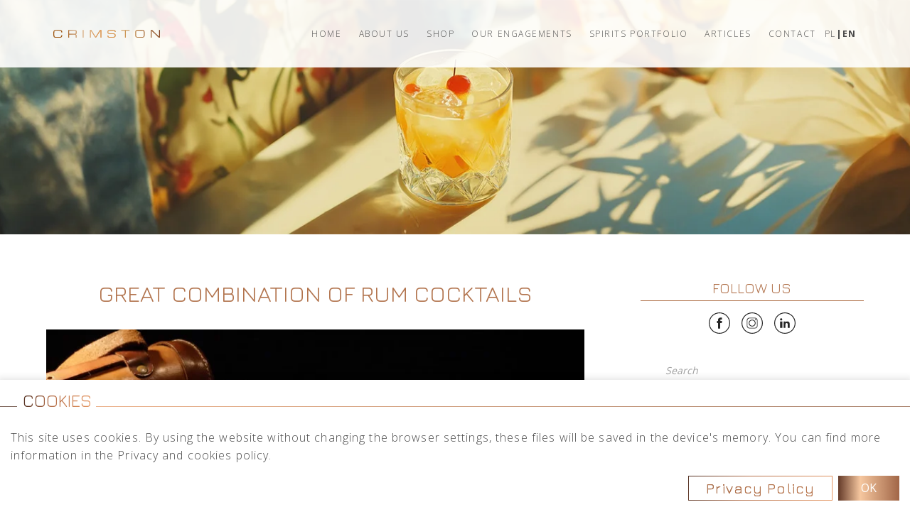

--- FILE ---
content_type: text/html; charset=UTF-8
request_url: https://crimston.pl/en/great-combinations-of-rum-cocktails/
body_size: 18937
content:
<!DOCTYPE html><html lang="en-US"><head><meta charset="UTF-8"><link data-optimized="2" rel="stylesheet" href="https://crimston.pl/wp-content/litespeed/css/503a6f0cdec2546588343ff1b8b82a2b.css?ver=ba057" /><meta name="viewport" content="width=device-width, initial-scale=1, shrink-to-fit=no"><link rel="profile" href="https://gmpg.org/xfn/11"><meta name='robots' content='index, follow, max-image-preview:large, max-snippet:-1, max-video-preview:-1' /><link rel="alternate" hreflang="en" href="https://crimston.pl/en/great-combinations-of-rum-cocktails/" /><title>Great combination of rum cocktails | Crimston Spirits - Alcohol wholesaler</title><meta name="description" content="Many people’s favorite drink base is rum. It’s ideal for those who desire rich taste coupled with strong sensations." /><link rel="canonical" href="https://crimston.pl/en/great-combinations-of-rum-cocktails/" /><meta property="og:locale" content="en_US" /><meta property="og:type" content="article" /><meta property="og:title" content="Great combination of rum cocktails | Crimston Spirits - Alcohol wholesaler" /><meta property="og:description" content="Many people’s favorite drink base is rum. It’s ideal for those who desire rich taste coupled with strong sensations." /><meta property="og:url" content="https://crimston.pl/en/great-combinations-of-rum-cocktails/" /><meta property="og:site_name" content="Crimston Spirits" /><meta property="article:published_time" content="2022-05-19T15:01:12+00:00" /><meta property="article:modified_time" content="2022-10-13T08:53:00+00:00" /><meta property="og:image" content="https://crimston.pl/wp-content/uploads/2022/05/rum-drink.jpg" /><meta property="og:image:width" content="1800" /><meta property="og:image:height" content="1200" /><meta property="og:image:type" content="image/jpeg" /><meta name="author" content="Magda" /><meta name="twitter:card" content="summary_large_image" /><meta name="twitter:label1" content="Written by" /><meta name="twitter:data1" content="Magda" /><meta name="twitter:label2" content="Est. reading time" /><meta name="twitter:data2" content="5 minutes" /> <script type="application/ld+json" class="yoast-schema-graph">{"@context":"https://schema.org","@graph":[{"@type":"Article","@id":"https://crimston.pl/en/great-combinations-of-rum-cocktails/#article","isPartOf":{"@id":"https://crimston.pl/en/great-combinations-of-rum-cocktails/"},"author":{"name":"Magda","@id":"https://crimston.pl/en/#/schema/person/6abca5b710de94a3806aea0bd3d1093a"},"headline":"Great combination of rum cocktails","datePublished":"2022-05-19T15:01:12+00:00","dateModified":"2022-10-13T08:53:00+00:00","mainEntityOfPage":{"@id":"https://crimston.pl/en/great-combinations-of-rum-cocktails/"},"wordCount":676,"publisher":{"@id":"https://crimston.pl/en/#organization"},"image":{"@id":"https://crimston.pl/en/great-combinations-of-rum-cocktails/#primaryimage"},"thumbnailUrl":"https://crimston.pl/wp-content/uploads/2022/05/rum-drink.jpg","keywords":["alcoholic beverages","cocktails","daiquiri","Jumping Goat","Pampelle Aperitif Polska","party","Portofino Dry Gin","premium brand","rum","rum drink","rum eggnog","rum punch","swizzled"],"articleSection":["Spirits Brands"],"inLanguage":"en-US"},{"@type":"WebPage","@id":"https://crimston.pl/en/great-combinations-of-rum-cocktails/","url":"https://crimston.pl/en/great-combinations-of-rum-cocktails/","name":"Great combination of rum cocktails | Crimston Spirits - Alcohol wholesaler","isPartOf":{"@id":"https://crimston.pl/en/#website"},"primaryImageOfPage":{"@id":"https://crimston.pl/en/great-combinations-of-rum-cocktails/#primaryimage"},"image":{"@id":"https://crimston.pl/en/great-combinations-of-rum-cocktails/#primaryimage"},"thumbnailUrl":"https://crimston.pl/wp-content/uploads/2022/05/rum-drink.jpg","datePublished":"2022-05-19T15:01:12+00:00","dateModified":"2022-10-13T08:53:00+00:00","description":"Many people’s favorite drink base is rum. It’s ideal for those who desire rich taste coupled with strong sensations.","breadcrumb":{"@id":"https://crimston.pl/en/great-combinations-of-rum-cocktails/#breadcrumb"},"inLanguage":"en-US","potentialAction":[{"@type":"ReadAction","target":["https://crimston.pl/en/great-combinations-of-rum-cocktails/"]}]},{"@type":"ImageObject","inLanguage":"en-US","@id":"https://crimston.pl/en/great-combinations-of-rum-cocktails/#primaryimage","url":"https://crimston.pl/wp-content/uploads/2022/05/rum-drink.jpg","contentUrl":"https://crimston.pl/wp-content/uploads/2022/05/rum-drink.jpg","width":1800,"height":1200,"caption":"Rum drink"},{"@type":"BreadcrumbList","@id":"https://crimston.pl/en/great-combinations-of-rum-cocktails/#breadcrumb","itemListElement":[{"@type":"ListItem","position":1,"name":"Home","item":"https://crimston.pl/en/"},{"@type":"ListItem","position":2,"name":"Articles &#038; News","item":"https://crimston.pl/en/articles/"},{"@type":"ListItem","position":3,"name":"Great combination of rum cocktails"}]},{"@type":"WebSite","@id":"https://crimston.pl/en/#website","url":"https://crimston.pl/en/","name":"Crimston Spirits","description":"","publisher":{"@id":"https://crimston.pl/en/#organization"},"potentialAction":[{"@type":"SearchAction","target":{"@type":"EntryPoint","urlTemplate":"https://crimston.pl/en/?s={search_term_string}"},"query-input":{"@type":"PropertyValueSpecification","valueRequired":true,"valueName":"search_term_string"}}],"inLanguage":"en-US"},{"@type":"Organization","@id":"https://crimston.pl/en/#organization","name":"Crimston Spirits","url":"https://crimston.pl/en/","logo":{"@type":"ImageObject","inLanguage":"en-US","@id":"https://crimston.pl/en/#/schema/logo/image/","url":"https://crimston.pl/wp-content/uploads/2019/11/crimston-logo-color.svg","contentUrl":"https://crimston.pl/wp-content/uploads/2019/11/crimston-logo-color.svg","width":415,"height":29,"caption":"Crimston Spirits"},"image":{"@id":"https://crimston.pl/en/#/schema/logo/image/"}},{"@type":"Person","@id":"https://crimston.pl/en/#/schema/person/6abca5b710de94a3806aea0bd3d1093a","name":"Magda","image":{"@type":"ImageObject","inLanguage":"en-US","@id":"https://crimston.pl/en/#/schema/person/image/","url":"https://secure.gravatar.com/avatar/b7a0ba66d240e718ada3443134a826a8?s=96&d=mm&r=g","contentUrl":"https://secure.gravatar.com/avatar/b7a0ba66d240e718ada3443134a826a8?s=96&d=mm&r=g","caption":"Magda"},"url":"https://crimston.pl/en/author/magda/"}]}</script> <link rel='dns-prefetch' href='//ajax.googleapis.com' /><link rel='dns-prefetch' href='//unpkg.com' /><link rel='dns-prefetch' href='//cdn.jsdelivr.net' /><link rel="alternate" type="application/rss+xml" title="Crimston Spirits &raquo; Feed" href="https://crimston.pl/en/feed/" /><link rel="alternate" type="application/rss+xml" title="Crimston Spirits &raquo; Comments Feed" href="https://crimston.pl/en/comments/feed/" /> <script data-optimized="1" type="text/javascript" src="[data-uri]" defer></script> <script type="text/javascript" src="https://crimston.pl/wp-includes/js/jquery/jquery.min.js?ver=3.7.1" id="jquery-core-js"></script> <script data-optimized="1" type="text/javascript" src="https://crimston.pl/wp-content/litespeed/js/8d39affce783e1e34d330a12cc48f09b.js?ver=5a5ba" id="jquery-migrate-js" defer data-deferred="1"></script> <script data-optimized="1" type="text/javascript" src="https://crimston.pl/wp-content/litespeed/js/558fafbf01c378fd28f53b640842ea24.js?ver=3df80" id="bodhi-dompurify-library-js" defer data-deferred="1"></script> <script data-optimized="1" type="text/javascript" src="https://crimston.pl/wp-content/litespeed/js/34a67d1b13a473bd68cd483dc2cb6de7.js?ver=554e3" id="bodhi_svg_inline-js" defer data-deferred="1"></script> <script data-optimized="1" type="text/javascript" id="bodhi_svg_inline-js-after" src="[data-uri]" defer></script> <script data-optimized="1" type="text/javascript" src="https://crimston.pl/wp-content/litespeed/js/903db202261a3cda7b4fe911ca127ae4.js?ver=44c58" id="jquery-blockui-js" defer="defer" data-wp-strategy="defer"></script> <script data-optimized="1" type="text/javascript" id="wc-add-to-cart-js-extra" src="[data-uri]" defer></script> <script data-optimized="1" type="text/javascript" src="https://crimston.pl/wp-content/litespeed/js/a937760a1d480958ad2a962088bf4eed.js?ver=eb1da" id="wc-add-to-cart-js" defer="defer" data-wp-strategy="defer"></script> <script data-optimized="1" type="text/javascript" src="https://crimston.pl/wp-content/litespeed/js/37c27bb79010e1c95a3d5ee079d98f86.js?ver=15ece" id="js-cookie-js" defer="defer" data-wp-strategy="defer"></script> <script data-optimized="1" type="text/javascript" id="woocommerce-js-extra" src="[data-uri]" defer></script> <script data-optimized="1" type="text/javascript" src="https://crimston.pl/wp-content/litespeed/js/ac56e28da87829ae91ae78b8c76dd704.js?ver=50d36" id="woocommerce-js" defer="defer" data-wp-strategy="defer"></script> <script data-optimized="1" type="text/javascript" src="https://crimston.pl/wp-content/litespeed/js/a43450c42c8f985e5a9931726138e8bb.js?ver=8e8bb" id="bootstrap-select-js-js" defer data-deferred="1"></script> <script data-optimized="1" type="text/javascript" id="ajax-script-js-extra" src="[data-uri]" defer></script> <script data-optimized="1" type="text/javascript" src="https://crimston.pl/wp-content/litespeed/js/57d4d6311e45e5edb95de0b286d8ef13.js?ver=8cb2f" id="ajax-script-js" defer data-deferred="1"></script> <link rel="https://api.w.org/" href="https://crimston.pl/en/wp-json/" /><link rel="alternate" title="JSON" type="application/json" href="https://crimston.pl/en/wp-json/wp/v2/posts/5019" /><link rel="EditURI" type="application/rsd+xml" title="RSD" href="https://crimston.pl/xmlrpc.php?rsd" /><meta name="generator" content="WordPress 6.7.1" /><meta name="generator" content="WooCommerce 9.4.2" /><link rel='shortlink' href='https://crimston.pl/en/?p=5019' /><link rel="alternate" title="oEmbed (JSON)" type="application/json+oembed" href="https://crimston.pl/en/wp-json/oembed/1.0/embed?url=https%3A%2F%2Fcrimston.pl%2Fen%2Fgreat-combinations-of-rum-cocktails%2F" /><link rel="alternate" title="oEmbed (XML)" type="text/xml+oembed" href="https://crimston.pl/en/wp-json/oembed/1.0/embed?url=https%3A%2F%2Fcrimston.pl%2Fen%2Fgreat-combinations-of-rum-cocktails%2F&#038;format=xml" /><meta name="generator" content="WPML ver:4.6.14 stt:1,40;" /><style></style><meta name="mobile-web-app-capable" content="yes"><meta name="apple-mobile-web-app-capable" content="yes"><meta name="apple-mobile-web-app-title" content="Crimston Spirits - ">
<noscript><style>.woocommerce-product-gallery{ opacity: 1 !important; }</style></noscript><link rel="icon" href="https://crimston.pl/wp-content/uploads/2025/01/cropped-Crimston-Favicon-32x32.png" sizes="32x32" /><link rel="icon" href="https://crimston.pl/wp-content/uploads/2025/01/cropped-Crimston-Favicon-192x192.png" sizes="192x192" /><link rel="apple-touch-icon" href="https://crimston.pl/wp-content/uploads/2025/01/cropped-Crimston-Favicon-180x180.png" /><meta name="msapplication-TileImage" content="https://crimston.pl/wp-content/uploads/2025/01/cropped-Crimston-Favicon-270x270.png" />
<noscript><style>/**
    * Reinstate scrolling for non-JS clients
    */
			.simplebar-content-wrapper {
				overflow: auto;
			}</style></noscript></head><body data-rsssl=1 class="post-template-default single single-post postid-5019 single-format-standard wp-custom-logo wp-embed-responsive theme-understrap woocommerce-no-js group-blog"><div class="site" id="page"><div id="wrapper-navbar" itemscope itemtype="http://schema.org/WebSite"><a class="skip-link sr-only sr-only-focusable" href="#content">Skip to content</a><nav class="navbar navbar-expand-xl navbar-light navbar-crimston"><div class="container">
<a href="https://crimston.pl/en/" class="navbar-brand custom-logo-link" rel="home"><img data-lazyloaded="1" data-placeholder-resp="415x29" src="[data-uri]" width="415" height="29" data-src="https://crimston.pl/wp-content/uploads/2019/11/crimston-logo-color.svg" class="img-fluid" alt="Crimston Spirits" decoding="async" /><noscript><img width="415" height="29" src="https://crimston.pl/wp-content/uploads/2019/11/crimston-logo-color.svg" class="img-fluid" alt="Crimston Spirits" decoding="async" /></noscript></a><button class="navbar-toggler" type="button" data-toggle="collapse" data-target="#navbarNavDropdown" aria-controls="navbarNavDropdown" aria-expanded="false" aria-label="Toggle navigation">
<span class="navbar-toggler-icon"></span>
</button><div id="navbarNavDropdown" class="collapse navbar-collapse"><ul id="main-menu" class="navbar-nav ml-auto"><li itemscope="itemscope" itemtype="https://www.schema.org/SiteNavigationElement" id="menu-item-29" class="menu-item menu-item-type-post_type menu-item-object-page menu-item-home menu-item-29 nav-item"><a title="Home" href="https://crimston.pl/en/" class="nav-link">Home</a></li><li itemscope="itemscope" itemtype="https://www.schema.org/SiteNavigationElement" id="menu-item-30" class="menu-item menu-item-type-post_type menu-item-object-page menu-item-30 nav-item"><a title="About Us" href="https://crimston.pl/en/about-us/" class="nav-link">About Us</a></li><li itemscope="itemscope" itemtype="https://www.schema.org/SiteNavigationElement" id="menu-item-8343" class="menu-item menu-item-type-custom menu-item-object-custom menu-item-8343 nav-item"><a title="Shop" href="https://sklep.crimston.pl/en" class="nav-link">Shop</a></li><li itemscope="itemscope" itemtype="https://www.schema.org/SiteNavigationElement" id="menu-item-39" class="menu-item menu-item-type-post_type menu-item-object-page menu-item-has-children dropdown menu-item-39 nav-item"><a title="Our Engagements" href="#" data-toggle="dropdown" data-bs-toggle="dropdown" aria-haspopup="true" aria-expanded="false" class="dropdown-toggle nav-link" id="menu-item-dropdown-39">Our Engagements</a><ul class="dropdown-menu" aria-labelledby="menu-item-dropdown-39" ><li itemscope="itemscope" itemtype="https://www.schema.org/SiteNavigationElement" id="menu-item-37" class="menu-item menu-item-type-post_type menu-item-object-page menu-item-37 nav-item"><a title="Import – Export" href="https://crimston.pl/en/our-engagements/import-export/" class="dropdown-item">Import – Export</a></li><li itemscope="itemscope" itemtype="https://www.schema.org/SiteNavigationElement" id="menu-item-33" class="menu-item menu-item-type-post_type menu-item-object-page menu-item-33 nav-item"><a title="Beverages Distribution" href="https://crimston.pl/en/our-engagements/beverages-distribution/" class="dropdown-item">Beverages Distribution</a></li><li itemscope="itemscope" itemtype="https://www.schema.org/SiteNavigationElement" id="menu-item-31" class="menu-item menu-item-type-post_type menu-item-object-page menu-item-31 nav-item"><a title="Advertising &#038; Branding Solutions" href="https://crimston.pl/en/our-engagements/advertising-branding-solutions/" class="dropdown-item">Advertising &#038; Branding Solutions</a></li><li itemscope="itemscope" itemtype="https://www.schema.org/SiteNavigationElement" id="menu-item-38" class="menu-item menu-item-type-post_type menu-item-object-page menu-item-38 nav-item"><a title="Nightlife Scene" href="https://crimston.pl/en/our-engagements/nightlife-scene/" class="dropdown-item">Nightlife Scene</a></li><li itemscope="itemscope" itemtype="https://www.schema.org/SiteNavigationElement" id="menu-item-34" class="menu-item menu-item-type-post_type menu-item-object-page menu-item-34 nav-item"><a title="Business Counseling" href="https://crimston.pl/en/our-engagements/business-counseling/" class="dropdown-item">Business Counseling</a></li><li itemscope="itemscope" itemtype="https://www.schema.org/SiteNavigationElement" id="menu-item-40" class="menu-item menu-item-type-post_type menu-item-object-page menu-item-40 nav-item"><a title="Private Events" href="https://crimston.pl/en/our-engagements/private-events/" class="dropdown-item">Private Events</a></li></ul></li><li itemscope="itemscope" itemtype="https://www.schema.org/SiteNavigationElement" id="menu-item-847" class="menu-item menu-item-type-post_type menu-item-object-page menu-item-847 nav-item"><a title="Spirits portfolio" href="https://crimston.pl/en/spirits-portfolio/" class="nav-link">Spirits portfolio</a></li><li itemscope="itemscope" itemtype="https://www.schema.org/SiteNavigationElement" id="menu-item-2244" class="menu-item menu-item-type-post_type menu-item-object-page current_page_parent menu-item-2244 nav-item"><a title="Articles" href="https://crimston.pl/en/articles/" class="nav-link">Articles</a></li><li itemscope="itemscope" itemtype="https://www.schema.org/SiteNavigationElement" id="menu-item-35" class="menu-item menu-item-type-post_type menu-item-object-page menu-item-35 nav-item"><a title="Contact" href="https://crimston.pl/en/contact/" class="nav-link">Contact</a></li><li itemscope="itemscope" itemtype="https://www.schema.org/SiteNavigationElement" id="menu-item-wpml-ls-22-pl" class="menu-item wpml-ls-slot-22 wpml-ls-item wpml-ls-item-pl wpml-ls-menu-item wpml-ls-first-item menu-item-type-wpml_ls_menu_item menu-item-object-wpml_ls_menu_item menu-item-wpml-ls-22-pl nav-item"><a title="PL" href="https://crimston.pl/" class="nav-link"><span class="wpml-ls-native" lang="pl">PL</span></a></li><li itemscope="itemscope" itemtype="https://www.schema.org/SiteNavigationElement" id="menu-item-wpml-ls-22-en" class="menu-item wpml-ls-slot-22 wpml-ls-item wpml-ls-item-en wpml-ls-current-language wpml-ls-menu-item wpml-ls-last-item menu-item-type-wpml_ls_menu_item menu-item-object-wpml_ls_menu_item menu-item-wpml-ls-22-en nav-item"><a title="EN" href="https://crimston.pl/en/great-combinations-of-rum-cocktails/" class="nav-link"><span class="wpml-ls-native" lang="en">EN</span></a></li></ul></div></div></nav></div><div class="wrapper" id="single-wrapper"><div class="hero-img hero-img--small container-fluid">
<img data-lazyloaded="1" data-placeholder-resp="1920x356" src="[data-uri]" width="1920" height="356" data-src="https://crimston.pl/wp-content/uploads/2024/12/banner-crimston-blog-desktop.png" alt="Header image" class="hero-img__img"><noscript><img width="1920" height="356" src="https://crimston.pl/wp-content/uploads/2024/12/banner-crimston-blog-desktop.png" alt="Header image" class="hero-img__img"></noscript></div><div class="container" id="content" tabindex="-1"><div class="row"><div class="col-md content-area" id="primary"><main class="site-main" id="main"><article class="post-5019 post type-post status-publish format-standard has-post-thumbnail hentry category-spirits-brands tag-alcoholic-beverages tag-cocktails tag-daiquiri tag-jumping-goat-en tag-pampelle-aperitif-polska tag-party tag-portofino-dry-gin-en tag-premium-brand tag-rum-2 tag-rum-drink tag-rum-eggnog tag-rum-punch tag-swizzled" id="post-5019"><header class="entry-header"><h1 class="entry-title">Great combination of rum cocktails</h1></header><div class="post-thumbnail-wrap">
<img width="640" height="427" src="https://crimston.pl/wp-content/uploads/2022/05/rum-drink-1024x683.jpg" class="attachment-large size-large wp-post-image" alt="Rum drink" decoding="async" fetchpriority="high" srcset="https://crimston.pl/wp-content/uploads/2022/05/rum-drink-1024x683.jpg 1024w, https://crimston.pl/wp-content/uploads/2022/05/rum-drink-300x200.jpg 300w, https://crimston.pl/wp-content/uploads/2022/05/rum-drink-150x100.jpg 150w, https://crimston.pl/wp-content/uploads/2022/05/rum-drink-600x400.jpg 600w, https://crimston.pl/wp-content/uploads/2022/05/rum-drink-64x43.jpg 64w, https://crimston.pl/wp-content/uploads/2022/05/rum-drink-768x512.jpg 768w, https://crimston.pl/wp-content/uploads/2022/05/rum-drink-1536x1024.jpg 1536w, https://crimston.pl/wp-content/uploads/2022/05/rum-drink.jpg 1800w" sizes="(max-width: 640px) 100vw, 640px" /></div><div class="entry-content clearfix"><p>Many people’s favorite drink base is rum. It’s ideal for those who desire rich taste coupled with strong sensations. Below are some of the combinations for rum cocktails that might inspire you to try something new.</p><h6 class="has-text-align-center wp-block-heading">Daiquiri</h6><p>The daiquiri is the first rum drink to learn. That doesn&#8217;t mean discovering the quickest way to open a daiquiri bottle. Instead of frozen daiquiris, make a fresh daiquiri using rum, lime juice, and simple sugar syrup. It&#8217;s simple to make, and once you&#8217;ve perfected it, the flavor possibilities are endless.</p><h6 class="has-text-align-center wp-block-heading">Rum Eggnog</h6><p>No other rum cocktail comes close to eggnog. Popular in America, is usually considered to have originated in medieval England. The most profitable business of the colonies was rum, which was distilled. This unusual drink consists of rum, port wine, nutmeg and, of course, an egg. Don&#8217;t be afraid if you&#8217;ve never made an egg cocktail. It&#8217;s easy to make using a sieve and a shaker, and it tastes better than any store-bought version. All you need you can get from <a href="https://crimston.pl/en/" target="_blank" rel="noreferrer noopener"><span style="color:#d19a4d" class="has-inline-color">Crimston</span></a> alcohol wholesaler.</p><h6 class="has-text-align-center wp-block-heading">Hurricane Cocktail</h6><p>The Hurricane drink was created in 1940s by a New Orleans bartender named Pat O&#8217;Brien, who allegedly consumed too much rum in Havana. This cocktail was an instant hit when he delivered it in a magnificent hurricane lamp glass.<br>The Hurricane cocktail calls for dark or light rums and also contains orange juice, lime juice, and grenadine.<br>This cocktail is slightly alcoholic yet fruity enough that non-drinkers may enjoy it.</p><h6 class="has-text-align-center wp-block-heading">The Undead Gentleman</h6><p>The classic Zombie recipe has inspired many variations, and the best of them is probably Martin Cate’s Undead Gentleman cocktail, from his Smuggler’s Cove. Strong, fragrant, exotic – everything that is needed in a rum cocktail. Two rums are mixed with grapefruit and lime juices, falernum, cinnamon syrup and Angostura bitters. Eight components is a lot for a cocktail – all can be found in <a href="https://crimston.pl/en/" target="_blank" rel="noreferrer noopener"><span style="color:#d19a4d" class="has-inline-color">Crimston</span></a> alcohol wholesaler &#8211; &nbsp;but the outcome is for sure worth it.</p><figure class="wp-block-image size-large"><img decoding="async" width="1024" height="683" src="https://crimston.pl/wp-content/uploads/2022/05/between-the-sheets-rum-cocktail-1024x683.jpg" alt="Between the Sheets drink" class="wp-image-5022" srcset="https://crimston.pl/wp-content/uploads/2022/05/between-the-sheets-rum-cocktail-1024x683.jpg 1024w, https://crimston.pl/wp-content/uploads/2022/05/between-the-sheets-rum-cocktail-300x200.jpg 300w, https://crimston.pl/wp-content/uploads/2022/05/between-the-sheets-rum-cocktail-150x100.jpg 150w, https://crimston.pl/wp-content/uploads/2022/05/between-the-sheets-rum-cocktail-600x400.jpg 600w, https://crimston.pl/wp-content/uploads/2022/05/between-the-sheets-rum-cocktail-64x43.jpg 64w, https://crimston.pl/wp-content/uploads/2022/05/between-the-sheets-rum-cocktail-768x512.jpg 768w, https://crimston.pl/wp-content/uploads/2022/05/between-the-sheets-rum-cocktail-1536x1024.jpg 1536w, https://crimston.pl/wp-content/uploads/2022/05/between-the-sheets-rum-cocktail.jpg 1800w" sizes="(max-width: 1024px) 100vw, 1024px" /></figure><h6 class="has-text-align-center wp-block-heading">Between the Sheets</h6><p>The Between the Sheets cocktail is a well-known rum cocktail recipe, owing to its ironic title. It is a variant of the Sidecar cocktail, created in Paris, France, at Harry&#8217;s New York Bar. Between the Sheets contains cognac, rum, lemon juice, and an orange liqueur such as Triple Sec or Cointreau. It has a lovely orange fragrance and flavor balanced between sweet and bitter. If you have all ingredients &#8211; give this a go, if not – you can buy it in <a href="https://crimston.pl/en/" target="_blank" rel="noreferrer noopener"><mark style="background-color:rgba(0, 0, 0, 0);color:#d19a4d" class="has-inline-color">Crimston</mark></a> alcohol wholesaler or visit <a href="https://level27.pl/en/" target="_blank" rel="noreferrer noopener"><mark style="background-color:rgba(0, 0, 0, 0);color:#d19a4d" class="has-inline-color">level 27 rooftop</mark></a> club in Warsaw to try many rum-based drinks. They also offer other premium alcohols. <a href="https://crimston.pl/en/?s=jumping+goat&amp;post_type=product&amp;dgwt_wcas=1&amp;lang=en"><mark style="background-color:rgba(0, 0, 0, 0);color:#d19a4d" class="has-inline-color">Jumping Goat</mark></a> coffee liqueur based on vodka or whisky, <a href="https://crimston.pl/en/product/portofino/"><mark style="background-color:rgba(0, 0, 0, 0);color:#d19a4d" class="has-inline-color">Portofino</mark></a> Dry Gin very fresh and rich in aromas of premium gin.</p><h6 class="has-text-align-center wp-block-heading">Swizzled</h6><p>In addition to rum, orange and lemon juices there is a pineapple juice used in this tropical, originated in Bermuda, rum cocktail. You can make a tasty punch using pineapple and mango cubes taken out of the freezer. If you want to add a pinch of grapefruit bitterness – <a href="https://www.instagram.com/pampelle.pl/" target="_blank" rel="noreferrer noopener"><span style="color:#d19a4d" class="has-inline-color">Pampelle</span></a> is recommended summertime, anytime.</p><p><a href="https://www.instagram.com/pampelle.pl/" target="_blank" rel="noreferrer noopener"><span style="color:#d19a4d" class="has-inline-color">Pampelle</span></a> is a pleasant, more quality substitute for the well-known Aperol. Enjoy this amazing red grapefruit beverage enhanced with prosecco and soda as a <a href="https://www.instagram.com/pampelle.pl/" target="_blank" rel="noreferrer noopener"><span style="color:#d19a4d" class="has-inline-color">Pampelle</span></a> Spritz. It works well as alcohol for a gift. Also It can be found at <a href="https://www.instagram.com/espritdefigues.pl/" target="_blank" rel="noreferrer noopener"><span style="color:#d19a4d" class="has-inline-color">level 27 club</span></a> in Warsaw or in <a href="https://crimston.pl/en/" target="_blank" rel="noreferrer noopener"><span style="color:#d19a4d" class="has-inline-color">Crimston</span></a> wholesaler.</p><h6 class="has-text-align-center wp-block-heading">Rum punch</h6><p>This may be your first tropical drink consisting of rum and delicious fruity punch with juice and sweet grenadine. Planter&#8217;s Punch was created in the 1650s in Jamaica and first published in a London journal in 1878.</p><p>The rum punch calls for dark and light rums, orange,&nbsp; grapefruit, lime or pineapple juice, grenadine and angostura. The unquestionable advantage of the punch is the almost unlimited number of ingredients that can be added to it. When you want to make it sweeter and sophisticated you can add some <a href="https://www.instagram.com/espritdefigues.pl/" target="_blank" rel="noreferrer noopener"><span style="color:#d19a4d" class="has-inline-color">Esprit de Figues</span></a> liquor, and when you want some more bitterness – there is always <a href="https://www.instagram.com/pampelle.pl/" target="_blank" rel="noreferrer noopener"><span style="color:#d19a4d" class="has-inline-color">Pampelle</span></a> Aperitif.</p></div></article><nav class="container navigation post-navigation"><h2 class="sr-only">Post navigation</h2><div class="row nav-links justify-content-between">
<span class="nav-previous"><a class="prev-product" href="https://crimston.pl/en/the-best-gin-cocktail-which-one-is-it/" rel="prev"><i class="fa fa-angle-left"></i>&nbsp;The best gin cocktail &#8211; which one is it?</a></span><span class="nav-next"><a class="next-product" href="https://crimston.pl/en/fancy-drinks-to-order-on-a-night-out/" rel="next">Fancy drinks to order on a night out&nbsp;<i class="fa fa-angle-right"></i></a></span></div></nav></main></div><div class="col-md-4 widget-area" id="right-sidebar" role="complementary"><aside id="wellmadeonline_socialfollow_widget-2" class="widget widget_wellmadeonline_socialfollow_widget"><h3 class="widget-title">Follow Us</h3><ul class="sidebar-social"><li class="footer-social__item"><a href="https://www.facebook.com/CrimstonPoland/" class="footer-social__link"><img data-lazyloaded="1" src="[data-uri]" data-src="https://crimston.pl/wp-content/uploads/2019/11/icon-9.svg" alt="Social icon" class="footer-social__icon"><noscript><img src="https://crimston.pl/wp-content/uploads/2019/11/icon-9.svg" alt="Social icon" class="footer-social__icon"></noscript></a></li><li class="footer-social__item"><a href="https://www.instagram.com/crimston.ltd/" class="footer-social__link"><img data-lazyloaded="1" src="[data-uri]" data-src="https://crimston.pl/wp-content/uploads/2019/11/icon-8.svg" alt="Social icon" class="footer-social__icon"><noscript><img src="https://crimston.pl/wp-content/uploads/2019/11/icon-8.svg" alt="Social icon" class="footer-social__icon"></noscript></a></li><li class="footer-social__item"><a href="https://www.linkedin.com/company/crimston/" class="footer-social__link"><img data-lazyloaded="1" src="[data-uri]" data-src="https://crimston.pl/wp-content/uploads/2019/11/icon-7.svg" alt="Social icon" class="footer-social__icon"><noscript><img src="https://crimston.pl/wp-content/uploads/2019/11/icon-7.svg" alt="Social icon" class="footer-social__icon"></noscript></a></li></ul></aside><aside id="search-2" class="widget widget_search"><h3 class="widget-title">Search</h3><form method="get" id="searchform" class="search-form" action="https://crimston.pl/en/" role="search">
<label class="sr-only" for="s">Search</label><div class="input-group">
<input class="field form-control" id="s" name="s" type="text"
placeholder="Search" value="">
<span class="input-group-append">
<button class="submit btn btn-primary" id="searchsubmit" name="submit" type="submit"
"><svg version="1.1" class="dgwt-wcas-ico-magnifier" xmlns="http://www.w3.org/2000/svg" xmlns:xlink="http://www.w3.org/1999/xlink" x="0px" y="0px" viewBox="0 0 51.539 51.361" enable-background="new 0 0 51.539 51.361" xml:space="preserve">
<path d="M51.539,49.356L37.247,35.065c3.273-3.74,5.272-8.623,5.272-13.983c0-11.742-9.518-21.26-21.26-21.26
S0,9.339,0,21.082s9.518,21.26,21.26,21.26c5.361,0,10.244-1.999,13.983-5.272l14.292,14.292L51.539,49.356z M2.835,21.082
c0-10.176,8.249-18.425,18.425-18.425s18.425,8.249,18.425,18.425S31.436,39.507,21.26,39.507S2.835,31.258,2.835,21.082z"></path>
</svg></button>
</span></div></form></aside><aside id="recent-posts-2" class="widget widget_recent_entries"><h3 class="widget-title">Recent posts</h3><ul><li>
<a href="https://crimston.pl/en/exclusive-tequila-as-a-gift-a-guide-to-luxury/">Exclusive tequila as a gift: A guide to luxury</a></li><li>
<a href="https://crimston.pl/en/a-luxury-wine-as-a-gift-choose-lamborghini/">A luxury wine as a gift. Choose Lamborghini.</a></li><li>
<a href="https://crimston.pl/en/what-is-an-aperitif-discover-the-best-proposals/">What is an aperitif? Discover the best proposals</a></li><li>
<a href="https://crimston.pl/en/coffee-liqueur-for-espresso-martini-how-to-make-it-perfectly/">Coffee liqueur for espresso martini. How to make it perfectly?</a></li><li>
<a href="https://crimston.pl/en/london-dry-gin-a-new-addition-to-the-crimston-spirits-offer/">London Dry Gin &#8211; a new addition to the Crimston Spirits offer</a></li></ul></aside><aside id="categories-2" class="widget widget_categories"><h3 class="widget-title">Categories</h3><ul><li class="cat-item cat-item-325"><a href="https://crimston.pl/en/category/business-counseling/">Business Counseling</a></li><li class="cat-item cat-item-36"><a href="https://crimston.pl/en/category/health/">Health</a></li><li class="cat-item cat-item-132"><a href="https://crimston.pl/en/category/private-events/">Private Events</a></li><li class="cat-item cat-item-319"><a href="https://crimston.pl/en/category/spirits-brands/">Spirits Brands</a></li></ul></aside></div></div></div></div><footer class="footer container-fluid" style="background: url(https://crimston.pl/wp-content/uploads/2024/04/footer-bg.png) center center no-repeat; background-size: cover;"><div class="row footer"><div class="col-12 footer__logo-wrap">
<img data-lazyloaded="1" src="[data-uri]" data-src="https://crimston.pl/wp-content/uploads/2019/11/crimston-logo-color.svg" alt="Logo" class="footer-logo"><noscript><img src="https://crimston.pl/wp-content/uploads/2019/11/crimston-logo-color.svg" alt="Logo" class="footer-logo"></noscript></div><div class="col-md-4 col-footer"><h2 class="crimston-header-single">terms &amp; conditions</h2><div id="footerMenuContainer" class="footer-menu-container"><ul id="footerMenu" class="footer-menu"><li itemscope="itemscope" itemtype="https://www.schema.org/SiteNavigationElement" id="menu-item-68" class="menu-item menu-item-type-post_type menu-item-object-page menu-item-68 nav-item"><a title="Regulations" href="https://crimston.pl/en/regulations/" class="nav-link">Regulations</a></li><li itemscope="itemscope" itemtype="https://www.schema.org/SiteNavigationElement" id="menu-item-67" class="menu-item menu-item-type-post_type menu-item-object-page menu-item-67 nav-item"><a title="Cookies" href="https://crimston.pl/en/cookies/" class="nav-link">Cookies</a></li></ul></div></div><div class="col-md-4 col-footer"><h2 class="crimston-header-single">social media</h2><ul class="footer-social mb-5"><li class="footer-social__item">
<a href="https://www.facebook.com/CrimstonPoland/" class="footer-social__link">
<img data-lazyloaded="1" src="[data-uri]" data-src="https://crimston.pl/wp-content/uploads/2019/11/icon-9.svg" alt="Social icon" class="footer-social__icon"><noscript><img src="https://crimston.pl/wp-content/uploads/2019/11/icon-9.svg" alt="Social icon" class="footer-social__icon"></noscript>
</a></li><li class="footer-social__item">
<a href="https://www.instagram.com/crimston.ltd/" class="footer-social__link">
<img data-lazyloaded="1" src="[data-uri]" data-src="https://crimston.pl/wp-content/uploads/2019/11/icon-8.svg" alt="Social icon" class="footer-social__icon"><noscript><img src="https://crimston.pl/wp-content/uploads/2019/11/icon-8.svg" alt="Social icon" class="footer-social__icon"></noscript>
</a></li><li class="footer-social__item">
<a href="https://www.linkedin.com/company/crimston/" class="footer-social__link">
<img data-lazyloaded="1" src="[data-uri]" data-src="https://crimston.pl/wp-content/uploads/2019/11/icon-7.svg" alt="Social icon" class="footer-social__icon"><noscript><img src="https://crimston.pl/wp-content/uploads/2019/11/icon-7.svg" alt="Social icon" class="footer-social__icon"></noscript>
</a></li></ul></div><div class="col-md-4 col-footer col-footer--last"><h2 class="crimston-header-single">alcohol distribution &amp; orders</h2><div class="footer-address"><p class="footer-address__paragraph">Aleksander Grabarek</p><p class="footer-address__paragraph"><a href="/cdn-cgi/l/email-protection" class="__cf_email__" data-cfemail="640508010f17050a0001164a032407160d0917100b0a4a1408">[email&#160;protected]</a></p><p class="footer-address__paragraph">+48 512 569 456</p><p>&nbsp;</p><p class="footer-address__paragraph">Mateusz Sielczak</p><p class="footer-address__paragraph"><a href="/cdn-cgi/l/email-protection" class="__cf_email__" data-cfemail="f59894819080868fdb86b596879c9886819a9bdb8599">[email&#160;protected]</a></p><p class="footer-address__paragraph">+48 793 079 027</p></div></div><div class="col-12 footer-copyright"><p class="footer-copyright__text text-center"><p>Copyright © 2026 <a class="footer-copyright__link" href="https://crimston.pl/">Crimston</a>.</p></p></div></div><div class="cookies-popup"><div class="crimston-header"><h2 class="crimston-header__header">
Cookies</h2></div><div class="cookies-popup__inner-wrap"><p>
This site uses cookies. By using the website without changing the browser settings, these files will be saved in the device's memory. You can find more information in the Privacy and cookies policy.</p><div class="cookies-popup__buttons-wrap">
<a href="/en/cookies" class="cookies-popup__pp-link crimston-btn">
Privacy Policy				</a>
<button class="cookies-popup__accept" id="cookiesAccept">ok</button></div></div></div></footer></div> <script data-cfasync="false" src="/cdn-cgi/scripts/5c5dd728/cloudflare-static/email-decode.min.js"></script><script data-optimized="1" type='text/javascript' src="[data-uri]" defer></script> <script data-optimized="1" type="text/javascript" id="wcml-mc-scripts-js-extra" src="[data-uri]" defer></script> <script data-optimized="1" type="text/javascript" src="https://crimston.pl/wp-content/litespeed/js/fbf32d048fc3e23d5bf94e8eaba50114.js?ver=e1c30" id="wcml-mc-scripts-js" defer="defer" data-wp-strategy="defer"></script> <script data-optimized="1" type="text/javascript" src="https://crimston.pl/wp-content/litespeed/js/7bc019e971c7b519ee7ccfe0144ecde2.js?ver=a0b1b" id="wp-hooks-js" defer data-deferred="1"></script> <script data-optimized="1" type="text/javascript" src="https://crimston.pl/wp-content/litespeed/js/4444abcb5004cbb97f20b95aba8fee88.js?ver=71c78" id="wp-i18n-js" defer data-deferred="1"></script> <script data-optimized="1" type="text/javascript" id="wp-i18n-js-after" src="[data-uri]" defer></script> <script data-optimized="1" type="text/javascript" src="https://crimston.pl/wp-content/litespeed/js/e4e5a7ee40bec4e55f149810da48b84b.js?ver=77cbc" id="swv-js" defer data-deferred="1"></script> <script data-optimized="1" type="text/javascript" id="contact-form-7-js-before" src="[data-uri]" defer></script> <script data-optimized="1" type="text/javascript" src="https://crimston.pl/wp-content/litespeed/js/716352879f5a76ee1367414d8f199416.js?ver=ed7dc" id="contact-form-7-js" defer data-deferred="1"></script> <script data-optimized="1" type="text/javascript" src="https://crimston.pl/wp-content/litespeed/js/3a3adf980c7d79cf03689a1b01d69abc.js?ver=69abc" id="web-font-js" defer data-deferred="1"></script> <script data-optimized="1" type="text/javascript" src="https://crimston.pl/wp-content/litespeed/js/50cb380a514a32f246512276dcdbed80.js?ver=4e4a1" id="slick-js" defer data-deferred="1"></script> <script data-optimized="1" type="text/javascript" src="https://crimston.pl/wp-content/litespeed/js/9a82dd621282ff4c4b5c05fcd957a40b.js?ver=ad933" id="child-understrap-scripts-js" defer data-deferred="1"></script> <script type="text/javascript" src="https://unpkg.com/simplebar@latest/dist/simplebar.min.js?ver=0.6.0" id="simplebar-js-js" defer data-deferred="1"></script> <script data-optimized="1" type="text/javascript" src="https://crimston.pl/wp-content/litespeed/js/92414e3488d661a89eeebf8d105e9e82.js?ver=a2b99" id="my-load-more-js" defer data-deferred="1"></script> <script data-optimized="1" type="text/javascript" src="https://crimston.pl/wp-content/litespeed/js/f255db47cea3c9ba20bf71219cc94ccb.js?ver=dcf2a" id="product-portfolio-js" defer data-deferred="1"></script> <script data-optimized="1" type="text/javascript" id="cart-widget-js-extra" src="[data-uri]" defer></script> <script data-optimized="1" type="text/javascript" src="https://crimston.pl/wp-content/litespeed/js/c74dc9f74082ec502366c124e28c8616.js?ver=8ec5f" id="cart-widget-js" defer="defer" data-wp-strategy="defer"></script> <script data-optimized="1" type="text/javascript" src="https://crimston.pl/wp-content/litespeed/js/112225fd2538d8ede265401f9bec6ef9.js?ver=71aff" id="sourcebuster-js-js" defer data-deferred="1"></script> <script data-optimized="1" type="text/javascript" id="wc-order-attribution-js-extra" src="[data-uri]" defer></script> <script data-optimized="1" type="text/javascript" src="https://crimston.pl/wp-content/litespeed/js/e579a0255d44f3956c5441ed26b15b93.js?ver=f61a6" id="wc-order-attribution-js" defer data-deferred="1"></script> <script data-optimized="1" type="text/javascript" src="https://crimston.pl/wp-content/litespeed/js/1ea52dd59da5b576a3b6b9f915ca36cf.js?ver=a36cf" id="google-recaptcha-js" defer data-deferred="1"></script> <script data-optimized="1" type="text/javascript" src="https://crimston.pl/wp-content/litespeed/js/03cc673bc79c40820e771dab1e130c71.js?ver=916a0" id="wp-polyfill-js" defer data-deferred="1"></script> <script data-optimized="1" type="text/javascript" id="wpcf7-recaptcha-js-before" src="[data-uri]" defer></script> <script data-optimized="1" type="text/javascript" src="https://crimston.pl/wp-content/litespeed/js/52c4cecded90bc3ad515a6e231856b6f.js?ver=56b6f" id="wpcf7-recaptcha-js" defer data-deferred="1"></script> <script data-optimized="1" type="text/javascript" src="[data-uri]" defer></script> <script data-optimized="1" src="[data-uri]" defer></script> <script data-no-optimize="1">!function(t,e){"object"==typeof exports&&"undefined"!=typeof module?module.exports=e():"function"==typeof define&&define.amd?define(e):(t="undefined"!=typeof globalThis?globalThis:t||self).LazyLoad=e()}(this,function(){"use strict";function e(){return(e=Object.assign||function(t){for(var e=1;e<arguments.length;e++){var n,a=arguments[e];for(n in a)Object.prototype.hasOwnProperty.call(a,n)&&(t[n]=a[n])}return t}).apply(this,arguments)}function i(t){return e({},it,t)}function o(t,e){var n,a="LazyLoad::Initialized",i=new t(e);try{n=new CustomEvent(a,{detail:{instance:i}})}catch(t){(n=document.createEvent("CustomEvent")).initCustomEvent(a,!1,!1,{instance:i})}window.dispatchEvent(n)}function l(t,e){return t.getAttribute(gt+e)}function c(t){return l(t,bt)}function s(t,e){return function(t,e,n){e=gt+e;null!==n?t.setAttribute(e,n):t.removeAttribute(e)}(t,bt,e)}function r(t){return s(t,null),0}function u(t){return null===c(t)}function d(t){return c(t)===vt}function f(t,e,n,a){t&&(void 0===a?void 0===n?t(e):t(e,n):t(e,n,a))}function _(t,e){nt?t.classList.add(e):t.className+=(t.className?" ":"")+e}function v(t,e){nt?t.classList.remove(e):t.className=t.className.replace(new RegExp("(^|\\s+)"+e+"(\\s+|$)")," ").replace(/^\s+/,"").replace(/\s+$/,"")}function g(t){return t.llTempImage}function b(t,e){!e||(e=e._observer)&&e.unobserve(t)}function p(t,e){t&&(t.loadingCount+=e)}function h(t,e){t&&(t.toLoadCount=e)}function n(t){for(var e,n=[],a=0;e=t.children[a];a+=1)"SOURCE"===e.tagName&&n.push(e);return n}function m(t,e){(t=t.parentNode)&&"PICTURE"===t.tagName&&n(t).forEach(e)}function a(t,e){n(t).forEach(e)}function E(t){return!!t[st]}function I(t){return t[st]}function y(t){return delete t[st]}function A(e,t){var n;E(e)||(n={},t.forEach(function(t){n[t]=e.getAttribute(t)}),e[st]=n)}function k(a,t){var i;E(a)&&(i=I(a),t.forEach(function(t){var e,n;e=a,(t=i[n=t])?e.setAttribute(n,t):e.removeAttribute(n)}))}function L(t,e,n){_(t,e.class_loading),s(t,ut),n&&(p(n,1),f(e.callback_loading,t,n))}function w(t,e,n){n&&t.setAttribute(e,n)}function x(t,e){w(t,ct,l(t,e.data_sizes)),w(t,rt,l(t,e.data_srcset)),w(t,ot,l(t,e.data_src))}function O(t,e,n){var a=l(t,e.data_bg_multi),i=l(t,e.data_bg_multi_hidpi);(a=at&&i?i:a)&&(t.style.backgroundImage=a,n=n,_(t=t,(e=e).class_applied),s(t,ft),n&&(e.unobserve_completed&&b(t,e),f(e.callback_applied,t,n)))}function N(t,e){!e||0<e.loadingCount||0<e.toLoadCount||f(t.callback_finish,e)}function C(t,e,n){t.addEventListener(e,n),t.llEvLisnrs[e]=n}function M(t){return!!t.llEvLisnrs}function z(t){if(M(t)){var e,n,a=t.llEvLisnrs;for(e in a){var i=a[e];n=e,i=i,t.removeEventListener(n,i)}delete t.llEvLisnrs}}function R(t,e,n){var a;delete t.llTempImage,p(n,-1),(a=n)&&--a.toLoadCount,v(t,e.class_loading),e.unobserve_completed&&b(t,n)}function T(o,r,c){var l=g(o)||o;M(l)||function(t,e,n){M(t)||(t.llEvLisnrs={});var a="VIDEO"===t.tagName?"loadeddata":"load";C(t,a,e),C(t,"error",n)}(l,function(t){var e,n,a,i;n=r,a=c,i=d(e=o),R(e,n,a),_(e,n.class_loaded),s(e,dt),f(n.callback_loaded,e,a),i||N(n,a),z(l)},function(t){var e,n,a,i;n=r,a=c,i=d(e=o),R(e,n,a),_(e,n.class_error),s(e,_t),f(n.callback_error,e,a),i||N(n,a),z(l)})}function G(t,e,n){var a,i,o,r,c;t.llTempImage=document.createElement("IMG"),T(t,e,n),E(c=t)||(c[st]={backgroundImage:c.style.backgroundImage}),o=n,r=l(a=t,(i=e).data_bg),c=l(a,i.data_bg_hidpi),(r=at&&c?c:r)&&(a.style.backgroundImage='url("'.concat(r,'")'),g(a).setAttribute(ot,r),L(a,i,o)),O(t,e,n)}function D(t,e,n){var a;T(t,e,n),a=e,e=n,(t=It[(n=t).tagName])&&(t(n,a),L(n,a,e))}function V(t,e,n){var a;a=t,(-1<yt.indexOf(a.tagName)?D:G)(t,e,n)}function F(t,e,n){var a;t.setAttribute("loading","lazy"),T(t,e,n),a=e,(e=It[(n=t).tagName])&&e(n,a),s(t,vt)}function j(t){t.removeAttribute(ot),t.removeAttribute(rt),t.removeAttribute(ct)}function P(t){m(t,function(t){k(t,Et)}),k(t,Et)}function S(t){var e;(e=At[t.tagName])?e(t):E(e=t)&&(t=I(e),e.style.backgroundImage=t.backgroundImage)}function U(t,e){var n;S(t),n=e,u(e=t)||d(e)||(v(e,n.class_entered),v(e,n.class_exited),v(e,n.class_applied),v(e,n.class_loading),v(e,n.class_loaded),v(e,n.class_error)),r(t),y(t)}function $(t,e,n,a){var i;n.cancel_on_exit&&(c(t)!==ut||"IMG"===t.tagName&&(z(t),m(i=t,function(t){j(t)}),j(i),P(t),v(t,n.class_loading),p(a,-1),r(t),f(n.callback_cancel,t,e,a)))}function q(t,e,n,a){var i,o,r=(o=t,0<=pt.indexOf(c(o)));s(t,"entered"),_(t,n.class_entered),v(t,n.class_exited),i=t,o=a,n.unobserve_entered&&b(i,o),f(n.callback_enter,t,e,a),r||V(t,n,a)}function H(t){return t.use_native&&"loading"in HTMLImageElement.prototype}function B(t,i,o){t.forEach(function(t){return(a=t).isIntersecting||0<a.intersectionRatio?q(t.target,t,i,o):(e=t.target,n=t,a=i,t=o,void(u(e)||(_(e,a.class_exited),$(e,n,a,t),f(a.callback_exit,e,n,t))));var e,n,a})}function J(e,n){var t;et&&!H(e)&&(n._observer=new IntersectionObserver(function(t){B(t,e,n)},{root:(t=e).container===document?null:t.container,rootMargin:t.thresholds||t.threshold+"px"}))}function K(t){return Array.prototype.slice.call(t)}function Q(t){return t.container.querySelectorAll(t.elements_selector)}function W(t){return c(t)===_t}function X(t,e){return e=t||Q(e),K(e).filter(u)}function Y(e,t){var n;(n=Q(e),K(n).filter(W)).forEach(function(t){v(t,e.class_error),r(t)}),t.update()}function t(t,e){var n,a,t=i(t);this._settings=t,this.loadingCount=0,J(t,this),n=t,a=this,Z&&window.addEventListener("online",function(){Y(n,a)}),this.update(e)}var Z="undefined"!=typeof window,tt=Z&&!("onscroll"in window)||"undefined"!=typeof navigator&&/(gle|ing|ro)bot|crawl|spider/i.test(navigator.userAgent),et=Z&&"IntersectionObserver"in window,nt=Z&&"classList"in document.createElement("p"),at=Z&&1<window.devicePixelRatio,it={elements_selector:".lazy",container:tt||Z?document:null,threshold:300,thresholds:null,data_src:"src",data_srcset:"srcset",data_sizes:"sizes",data_bg:"bg",data_bg_hidpi:"bg-hidpi",data_bg_multi:"bg-multi",data_bg_multi_hidpi:"bg-multi-hidpi",data_poster:"poster",class_applied:"applied",class_loading:"litespeed-loading",class_loaded:"litespeed-loaded",class_error:"error",class_entered:"entered",class_exited:"exited",unobserve_completed:!0,unobserve_entered:!1,cancel_on_exit:!0,callback_enter:null,callback_exit:null,callback_applied:null,callback_loading:null,callback_loaded:null,callback_error:null,callback_finish:null,callback_cancel:null,use_native:!1},ot="src",rt="srcset",ct="sizes",lt="poster",st="llOriginalAttrs",ut="loading",dt="loaded",ft="applied",_t="error",vt="native",gt="data-",bt="ll-status",pt=[ut,dt,ft,_t],ht=[ot],mt=[ot,lt],Et=[ot,rt,ct],It={IMG:function(t,e){m(t,function(t){A(t,Et),x(t,e)}),A(t,Et),x(t,e)},IFRAME:function(t,e){A(t,ht),w(t,ot,l(t,e.data_src))},VIDEO:function(t,e){a(t,function(t){A(t,ht),w(t,ot,l(t,e.data_src))}),A(t,mt),w(t,lt,l(t,e.data_poster)),w(t,ot,l(t,e.data_src)),t.load()}},yt=["IMG","IFRAME","VIDEO"],At={IMG:P,IFRAME:function(t){k(t,ht)},VIDEO:function(t){a(t,function(t){k(t,ht)}),k(t,mt),t.load()}},kt=["IMG","IFRAME","VIDEO"];return t.prototype={update:function(t){var e,n,a,i=this._settings,o=X(t,i);{if(h(this,o.length),!tt&&et)return H(i)?(e=i,n=this,o.forEach(function(t){-1!==kt.indexOf(t.tagName)&&F(t,e,n)}),void h(n,0)):(t=this._observer,i=o,t.disconnect(),a=t,void i.forEach(function(t){a.observe(t)}));this.loadAll(o)}},destroy:function(){this._observer&&this._observer.disconnect(),Q(this._settings).forEach(function(t){y(t)}),delete this._observer,delete this._settings,delete this.loadingCount,delete this.toLoadCount},loadAll:function(t){var e=this,n=this._settings;X(t,n).forEach(function(t){b(t,e),V(t,n,e)})},restoreAll:function(){var e=this._settings;Q(e).forEach(function(t){U(t,e)})}},t.load=function(t,e){e=i(e);V(t,e)},t.resetStatus=function(t){r(t)},Z&&function(t,e){if(e)if(e.length)for(var n,a=0;n=e[a];a+=1)o(t,n);else o(t,e)}(t,window.lazyLoadOptions),t});!function(e,t){"use strict";function a(){t.body.classList.add("litespeed_lazyloaded")}function n(){console.log("[LiteSpeed] Start Lazy Load Images"),d=new LazyLoad({elements_selector:"[data-lazyloaded]",callback_finish:a}),o=function(){d.update()},e.MutationObserver&&new MutationObserver(o).observe(t.documentElement,{childList:!0,subtree:!0,attributes:!0})}var d,o;e.addEventListener?e.addEventListener("load",n,!1):e.attachEvent("onload",n)}(window,document);</script><script defer src="https://static.cloudflareinsights.com/beacon.min.js/vcd15cbe7772f49c399c6a5babf22c1241717689176015" integrity="sha512-ZpsOmlRQV6y907TI0dKBHq9Md29nnaEIPlkf84rnaERnq6zvWvPUqr2ft8M1aS28oN72PdrCzSjY4U6VaAw1EQ==" data-cf-beacon='{"version":"2024.11.0","token":"b3553b641e934e19a91213218a63676b","r":1,"server_timing":{"name":{"cfCacheStatus":true,"cfEdge":true,"cfExtPri":true,"cfL4":true,"cfOrigin":true,"cfSpeedBrain":true},"location_startswith":null}}' crossorigin="anonymous"></script>
</body></html>
<!-- Page optimized by LiteSpeed Cache @2026-01-19 22:07:11 -->

<!-- Page cached by LiteSpeed Cache 6.5.2 on 2026-01-19 22:07:09 -->
<!-- QUIC.cloud CCSS loaded ✅ /ccss/2cb5a416ad1ac76e1b01a3a394510b35.css -->
<!-- QUIC.cloud CCSS bypassed due to generation error ❌ -->

--- FILE ---
content_type: text/html; charset=utf-8
request_url: https://www.google.com/recaptcha/api2/anchor?ar=1&k=6LeH8fQdAAAAAL05oiYYyr_UDjkH0k5MwDSkqYqi&co=aHR0cHM6Ly9jcmltc3Rvbi5wbDo0NDM.&hl=en&v=PoyoqOPhxBO7pBk68S4YbpHZ&size=invisible&anchor-ms=20000&execute-ms=30000&cb=abe8b0njiqad
body_size: 49111
content:
<!DOCTYPE HTML><html dir="ltr" lang="en"><head><meta http-equiv="Content-Type" content="text/html; charset=UTF-8">
<meta http-equiv="X-UA-Compatible" content="IE=edge">
<title>reCAPTCHA</title>
<style type="text/css">
/* cyrillic-ext */
@font-face {
  font-family: 'Roboto';
  font-style: normal;
  font-weight: 400;
  font-stretch: 100%;
  src: url(//fonts.gstatic.com/s/roboto/v48/KFO7CnqEu92Fr1ME7kSn66aGLdTylUAMa3GUBHMdazTgWw.woff2) format('woff2');
  unicode-range: U+0460-052F, U+1C80-1C8A, U+20B4, U+2DE0-2DFF, U+A640-A69F, U+FE2E-FE2F;
}
/* cyrillic */
@font-face {
  font-family: 'Roboto';
  font-style: normal;
  font-weight: 400;
  font-stretch: 100%;
  src: url(//fonts.gstatic.com/s/roboto/v48/KFO7CnqEu92Fr1ME7kSn66aGLdTylUAMa3iUBHMdazTgWw.woff2) format('woff2');
  unicode-range: U+0301, U+0400-045F, U+0490-0491, U+04B0-04B1, U+2116;
}
/* greek-ext */
@font-face {
  font-family: 'Roboto';
  font-style: normal;
  font-weight: 400;
  font-stretch: 100%;
  src: url(//fonts.gstatic.com/s/roboto/v48/KFO7CnqEu92Fr1ME7kSn66aGLdTylUAMa3CUBHMdazTgWw.woff2) format('woff2');
  unicode-range: U+1F00-1FFF;
}
/* greek */
@font-face {
  font-family: 'Roboto';
  font-style: normal;
  font-weight: 400;
  font-stretch: 100%;
  src: url(//fonts.gstatic.com/s/roboto/v48/KFO7CnqEu92Fr1ME7kSn66aGLdTylUAMa3-UBHMdazTgWw.woff2) format('woff2');
  unicode-range: U+0370-0377, U+037A-037F, U+0384-038A, U+038C, U+038E-03A1, U+03A3-03FF;
}
/* math */
@font-face {
  font-family: 'Roboto';
  font-style: normal;
  font-weight: 400;
  font-stretch: 100%;
  src: url(//fonts.gstatic.com/s/roboto/v48/KFO7CnqEu92Fr1ME7kSn66aGLdTylUAMawCUBHMdazTgWw.woff2) format('woff2');
  unicode-range: U+0302-0303, U+0305, U+0307-0308, U+0310, U+0312, U+0315, U+031A, U+0326-0327, U+032C, U+032F-0330, U+0332-0333, U+0338, U+033A, U+0346, U+034D, U+0391-03A1, U+03A3-03A9, U+03B1-03C9, U+03D1, U+03D5-03D6, U+03F0-03F1, U+03F4-03F5, U+2016-2017, U+2034-2038, U+203C, U+2040, U+2043, U+2047, U+2050, U+2057, U+205F, U+2070-2071, U+2074-208E, U+2090-209C, U+20D0-20DC, U+20E1, U+20E5-20EF, U+2100-2112, U+2114-2115, U+2117-2121, U+2123-214F, U+2190, U+2192, U+2194-21AE, U+21B0-21E5, U+21F1-21F2, U+21F4-2211, U+2213-2214, U+2216-22FF, U+2308-230B, U+2310, U+2319, U+231C-2321, U+2336-237A, U+237C, U+2395, U+239B-23B7, U+23D0, U+23DC-23E1, U+2474-2475, U+25AF, U+25B3, U+25B7, U+25BD, U+25C1, U+25CA, U+25CC, U+25FB, U+266D-266F, U+27C0-27FF, U+2900-2AFF, U+2B0E-2B11, U+2B30-2B4C, U+2BFE, U+3030, U+FF5B, U+FF5D, U+1D400-1D7FF, U+1EE00-1EEFF;
}
/* symbols */
@font-face {
  font-family: 'Roboto';
  font-style: normal;
  font-weight: 400;
  font-stretch: 100%;
  src: url(//fonts.gstatic.com/s/roboto/v48/KFO7CnqEu92Fr1ME7kSn66aGLdTylUAMaxKUBHMdazTgWw.woff2) format('woff2');
  unicode-range: U+0001-000C, U+000E-001F, U+007F-009F, U+20DD-20E0, U+20E2-20E4, U+2150-218F, U+2190, U+2192, U+2194-2199, U+21AF, U+21E6-21F0, U+21F3, U+2218-2219, U+2299, U+22C4-22C6, U+2300-243F, U+2440-244A, U+2460-24FF, U+25A0-27BF, U+2800-28FF, U+2921-2922, U+2981, U+29BF, U+29EB, U+2B00-2BFF, U+4DC0-4DFF, U+FFF9-FFFB, U+10140-1018E, U+10190-1019C, U+101A0, U+101D0-101FD, U+102E0-102FB, U+10E60-10E7E, U+1D2C0-1D2D3, U+1D2E0-1D37F, U+1F000-1F0FF, U+1F100-1F1AD, U+1F1E6-1F1FF, U+1F30D-1F30F, U+1F315, U+1F31C, U+1F31E, U+1F320-1F32C, U+1F336, U+1F378, U+1F37D, U+1F382, U+1F393-1F39F, U+1F3A7-1F3A8, U+1F3AC-1F3AF, U+1F3C2, U+1F3C4-1F3C6, U+1F3CA-1F3CE, U+1F3D4-1F3E0, U+1F3ED, U+1F3F1-1F3F3, U+1F3F5-1F3F7, U+1F408, U+1F415, U+1F41F, U+1F426, U+1F43F, U+1F441-1F442, U+1F444, U+1F446-1F449, U+1F44C-1F44E, U+1F453, U+1F46A, U+1F47D, U+1F4A3, U+1F4B0, U+1F4B3, U+1F4B9, U+1F4BB, U+1F4BF, U+1F4C8-1F4CB, U+1F4D6, U+1F4DA, U+1F4DF, U+1F4E3-1F4E6, U+1F4EA-1F4ED, U+1F4F7, U+1F4F9-1F4FB, U+1F4FD-1F4FE, U+1F503, U+1F507-1F50B, U+1F50D, U+1F512-1F513, U+1F53E-1F54A, U+1F54F-1F5FA, U+1F610, U+1F650-1F67F, U+1F687, U+1F68D, U+1F691, U+1F694, U+1F698, U+1F6AD, U+1F6B2, U+1F6B9-1F6BA, U+1F6BC, U+1F6C6-1F6CF, U+1F6D3-1F6D7, U+1F6E0-1F6EA, U+1F6F0-1F6F3, U+1F6F7-1F6FC, U+1F700-1F7FF, U+1F800-1F80B, U+1F810-1F847, U+1F850-1F859, U+1F860-1F887, U+1F890-1F8AD, U+1F8B0-1F8BB, U+1F8C0-1F8C1, U+1F900-1F90B, U+1F93B, U+1F946, U+1F984, U+1F996, U+1F9E9, U+1FA00-1FA6F, U+1FA70-1FA7C, U+1FA80-1FA89, U+1FA8F-1FAC6, U+1FACE-1FADC, U+1FADF-1FAE9, U+1FAF0-1FAF8, U+1FB00-1FBFF;
}
/* vietnamese */
@font-face {
  font-family: 'Roboto';
  font-style: normal;
  font-weight: 400;
  font-stretch: 100%;
  src: url(//fonts.gstatic.com/s/roboto/v48/KFO7CnqEu92Fr1ME7kSn66aGLdTylUAMa3OUBHMdazTgWw.woff2) format('woff2');
  unicode-range: U+0102-0103, U+0110-0111, U+0128-0129, U+0168-0169, U+01A0-01A1, U+01AF-01B0, U+0300-0301, U+0303-0304, U+0308-0309, U+0323, U+0329, U+1EA0-1EF9, U+20AB;
}
/* latin-ext */
@font-face {
  font-family: 'Roboto';
  font-style: normal;
  font-weight: 400;
  font-stretch: 100%;
  src: url(//fonts.gstatic.com/s/roboto/v48/KFO7CnqEu92Fr1ME7kSn66aGLdTylUAMa3KUBHMdazTgWw.woff2) format('woff2');
  unicode-range: U+0100-02BA, U+02BD-02C5, U+02C7-02CC, U+02CE-02D7, U+02DD-02FF, U+0304, U+0308, U+0329, U+1D00-1DBF, U+1E00-1E9F, U+1EF2-1EFF, U+2020, U+20A0-20AB, U+20AD-20C0, U+2113, U+2C60-2C7F, U+A720-A7FF;
}
/* latin */
@font-face {
  font-family: 'Roboto';
  font-style: normal;
  font-weight: 400;
  font-stretch: 100%;
  src: url(//fonts.gstatic.com/s/roboto/v48/KFO7CnqEu92Fr1ME7kSn66aGLdTylUAMa3yUBHMdazQ.woff2) format('woff2');
  unicode-range: U+0000-00FF, U+0131, U+0152-0153, U+02BB-02BC, U+02C6, U+02DA, U+02DC, U+0304, U+0308, U+0329, U+2000-206F, U+20AC, U+2122, U+2191, U+2193, U+2212, U+2215, U+FEFF, U+FFFD;
}
/* cyrillic-ext */
@font-face {
  font-family: 'Roboto';
  font-style: normal;
  font-weight: 500;
  font-stretch: 100%;
  src: url(//fonts.gstatic.com/s/roboto/v48/KFO7CnqEu92Fr1ME7kSn66aGLdTylUAMa3GUBHMdazTgWw.woff2) format('woff2');
  unicode-range: U+0460-052F, U+1C80-1C8A, U+20B4, U+2DE0-2DFF, U+A640-A69F, U+FE2E-FE2F;
}
/* cyrillic */
@font-face {
  font-family: 'Roboto';
  font-style: normal;
  font-weight: 500;
  font-stretch: 100%;
  src: url(//fonts.gstatic.com/s/roboto/v48/KFO7CnqEu92Fr1ME7kSn66aGLdTylUAMa3iUBHMdazTgWw.woff2) format('woff2');
  unicode-range: U+0301, U+0400-045F, U+0490-0491, U+04B0-04B1, U+2116;
}
/* greek-ext */
@font-face {
  font-family: 'Roboto';
  font-style: normal;
  font-weight: 500;
  font-stretch: 100%;
  src: url(//fonts.gstatic.com/s/roboto/v48/KFO7CnqEu92Fr1ME7kSn66aGLdTylUAMa3CUBHMdazTgWw.woff2) format('woff2');
  unicode-range: U+1F00-1FFF;
}
/* greek */
@font-face {
  font-family: 'Roboto';
  font-style: normal;
  font-weight: 500;
  font-stretch: 100%;
  src: url(//fonts.gstatic.com/s/roboto/v48/KFO7CnqEu92Fr1ME7kSn66aGLdTylUAMa3-UBHMdazTgWw.woff2) format('woff2');
  unicode-range: U+0370-0377, U+037A-037F, U+0384-038A, U+038C, U+038E-03A1, U+03A3-03FF;
}
/* math */
@font-face {
  font-family: 'Roboto';
  font-style: normal;
  font-weight: 500;
  font-stretch: 100%;
  src: url(//fonts.gstatic.com/s/roboto/v48/KFO7CnqEu92Fr1ME7kSn66aGLdTylUAMawCUBHMdazTgWw.woff2) format('woff2');
  unicode-range: U+0302-0303, U+0305, U+0307-0308, U+0310, U+0312, U+0315, U+031A, U+0326-0327, U+032C, U+032F-0330, U+0332-0333, U+0338, U+033A, U+0346, U+034D, U+0391-03A1, U+03A3-03A9, U+03B1-03C9, U+03D1, U+03D5-03D6, U+03F0-03F1, U+03F4-03F5, U+2016-2017, U+2034-2038, U+203C, U+2040, U+2043, U+2047, U+2050, U+2057, U+205F, U+2070-2071, U+2074-208E, U+2090-209C, U+20D0-20DC, U+20E1, U+20E5-20EF, U+2100-2112, U+2114-2115, U+2117-2121, U+2123-214F, U+2190, U+2192, U+2194-21AE, U+21B0-21E5, U+21F1-21F2, U+21F4-2211, U+2213-2214, U+2216-22FF, U+2308-230B, U+2310, U+2319, U+231C-2321, U+2336-237A, U+237C, U+2395, U+239B-23B7, U+23D0, U+23DC-23E1, U+2474-2475, U+25AF, U+25B3, U+25B7, U+25BD, U+25C1, U+25CA, U+25CC, U+25FB, U+266D-266F, U+27C0-27FF, U+2900-2AFF, U+2B0E-2B11, U+2B30-2B4C, U+2BFE, U+3030, U+FF5B, U+FF5D, U+1D400-1D7FF, U+1EE00-1EEFF;
}
/* symbols */
@font-face {
  font-family: 'Roboto';
  font-style: normal;
  font-weight: 500;
  font-stretch: 100%;
  src: url(//fonts.gstatic.com/s/roboto/v48/KFO7CnqEu92Fr1ME7kSn66aGLdTylUAMaxKUBHMdazTgWw.woff2) format('woff2');
  unicode-range: U+0001-000C, U+000E-001F, U+007F-009F, U+20DD-20E0, U+20E2-20E4, U+2150-218F, U+2190, U+2192, U+2194-2199, U+21AF, U+21E6-21F0, U+21F3, U+2218-2219, U+2299, U+22C4-22C6, U+2300-243F, U+2440-244A, U+2460-24FF, U+25A0-27BF, U+2800-28FF, U+2921-2922, U+2981, U+29BF, U+29EB, U+2B00-2BFF, U+4DC0-4DFF, U+FFF9-FFFB, U+10140-1018E, U+10190-1019C, U+101A0, U+101D0-101FD, U+102E0-102FB, U+10E60-10E7E, U+1D2C0-1D2D3, U+1D2E0-1D37F, U+1F000-1F0FF, U+1F100-1F1AD, U+1F1E6-1F1FF, U+1F30D-1F30F, U+1F315, U+1F31C, U+1F31E, U+1F320-1F32C, U+1F336, U+1F378, U+1F37D, U+1F382, U+1F393-1F39F, U+1F3A7-1F3A8, U+1F3AC-1F3AF, U+1F3C2, U+1F3C4-1F3C6, U+1F3CA-1F3CE, U+1F3D4-1F3E0, U+1F3ED, U+1F3F1-1F3F3, U+1F3F5-1F3F7, U+1F408, U+1F415, U+1F41F, U+1F426, U+1F43F, U+1F441-1F442, U+1F444, U+1F446-1F449, U+1F44C-1F44E, U+1F453, U+1F46A, U+1F47D, U+1F4A3, U+1F4B0, U+1F4B3, U+1F4B9, U+1F4BB, U+1F4BF, U+1F4C8-1F4CB, U+1F4D6, U+1F4DA, U+1F4DF, U+1F4E3-1F4E6, U+1F4EA-1F4ED, U+1F4F7, U+1F4F9-1F4FB, U+1F4FD-1F4FE, U+1F503, U+1F507-1F50B, U+1F50D, U+1F512-1F513, U+1F53E-1F54A, U+1F54F-1F5FA, U+1F610, U+1F650-1F67F, U+1F687, U+1F68D, U+1F691, U+1F694, U+1F698, U+1F6AD, U+1F6B2, U+1F6B9-1F6BA, U+1F6BC, U+1F6C6-1F6CF, U+1F6D3-1F6D7, U+1F6E0-1F6EA, U+1F6F0-1F6F3, U+1F6F7-1F6FC, U+1F700-1F7FF, U+1F800-1F80B, U+1F810-1F847, U+1F850-1F859, U+1F860-1F887, U+1F890-1F8AD, U+1F8B0-1F8BB, U+1F8C0-1F8C1, U+1F900-1F90B, U+1F93B, U+1F946, U+1F984, U+1F996, U+1F9E9, U+1FA00-1FA6F, U+1FA70-1FA7C, U+1FA80-1FA89, U+1FA8F-1FAC6, U+1FACE-1FADC, U+1FADF-1FAE9, U+1FAF0-1FAF8, U+1FB00-1FBFF;
}
/* vietnamese */
@font-face {
  font-family: 'Roboto';
  font-style: normal;
  font-weight: 500;
  font-stretch: 100%;
  src: url(//fonts.gstatic.com/s/roboto/v48/KFO7CnqEu92Fr1ME7kSn66aGLdTylUAMa3OUBHMdazTgWw.woff2) format('woff2');
  unicode-range: U+0102-0103, U+0110-0111, U+0128-0129, U+0168-0169, U+01A0-01A1, U+01AF-01B0, U+0300-0301, U+0303-0304, U+0308-0309, U+0323, U+0329, U+1EA0-1EF9, U+20AB;
}
/* latin-ext */
@font-face {
  font-family: 'Roboto';
  font-style: normal;
  font-weight: 500;
  font-stretch: 100%;
  src: url(//fonts.gstatic.com/s/roboto/v48/KFO7CnqEu92Fr1ME7kSn66aGLdTylUAMa3KUBHMdazTgWw.woff2) format('woff2');
  unicode-range: U+0100-02BA, U+02BD-02C5, U+02C7-02CC, U+02CE-02D7, U+02DD-02FF, U+0304, U+0308, U+0329, U+1D00-1DBF, U+1E00-1E9F, U+1EF2-1EFF, U+2020, U+20A0-20AB, U+20AD-20C0, U+2113, U+2C60-2C7F, U+A720-A7FF;
}
/* latin */
@font-face {
  font-family: 'Roboto';
  font-style: normal;
  font-weight: 500;
  font-stretch: 100%;
  src: url(//fonts.gstatic.com/s/roboto/v48/KFO7CnqEu92Fr1ME7kSn66aGLdTylUAMa3yUBHMdazQ.woff2) format('woff2');
  unicode-range: U+0000-00FF, U+0131, U+0152-0153, U+02BB-02BC, U+02C6, U+02DA, U+02DC, U+0304, U+0308, U+0329, U+2000-206F, U+20AC, U+2122, U+2191, U+2193, U+2212, U+2215, U+FEFF, U+FFFD;
}
/* cyrillic-ext */
@font-face {
  font-family: 'Roboto';
  font-style: normal;
  font-weight: 900;
  font-stretch: 100%;
  src: url(//fonts.gstatic.com/s/roboto/v48/KFO7CnqEu92Fr1ME7kSn66aGLdTylUAMa3GUBHMdazTgWw.woff2) format('woff2');
  unicode-range: U+0460-052F, U+1C80-1C8A, U+20B4, U+2DE0-2DFF, U+A640-A69F, U+FE2E-FE2F;
}
/* cyrillic */
@font-face {
  font-family: 'Roboto';
  font-style: normal;
  font-weight: 900;
  font-stretch: 100%;
  src: url(//fonts.gstatic.com/s/roboto/v48/KFO7CnqEu92Fr1ME7kSn66aGLdTylUAMa3iUBHMdazTgWw.woff2) format('woff2');
  unicode-range: U+0301, U+0400-045F, U+0490-0491, U+04B0-04B1, U+2116;
}
/* greek-ext */
@font-face {
  font-family: 'Roboto';
  font-style: normal;
  font-weight: 900;
  font-stretch: 100%;
  src: url(//fonts.gstatic.com/s/roboto/v48/KFO7CnqEu92Fr1ME7kSn66aGLdTylUAMa3CUBHMdazTgWw.woff2) format('woff2');
  unicode-range: U+1F00-1FFF;
}
/* greek */
@font-face {
  font-family: 'Roboto';
  font-style: normal;
  font-weight: 900;
  font-stretch: 100%;
  src: url(//fonts.gstatic.com/s/roboto/v48/KFO7CnqEu92Fr1ME7kSn66aGLdTylUAMa3-UBHMdazTgWw.woff2) format('woff2');
  unicode-range: U+0370-0377, U+037A-037F, U+0384-038A, U+038C, U+038E-03A1, U+03A3-03FF;
}
/* math */
@font-face {
  font-family: 'Roboto';
  font-style: normal;
  font-weight: 900;
  font-stretch: 100%;
  src: url(//fonts.gstatic.com/s/roboto/v48/KFO7CnqEu92Fr1ME7kSn66aGLdTylUAMawCUBHMdazTgWw.woff2) format('woff2');
  unicode-range: U+0302-0303, U+0305, U+0307-0308, U+0310, U+0312, U+0315, U+031A, U+0326-0327, U+032C, U+032F-0330, U+0332-0333, U+0338, U+033A, U+0346, U+034D, U+0391-03A1, U+03A3-03A9, U+03B1-03C9, U+03D1, U+03D5-03D6, U+03F0-03F1, U+03F4-03F5, U+2016-2017, U+2034-2038, U+203C, U+2040, U+2043, U+2047, U+2050, U+2057, U+205F, U+2070-2071, U+2074-208E, U+2090-209C, U+20D0-20DC, U+20E1, U+20E5-20EF, U+2100-2112, U+2114-2115, U+2117-2121, U+2123-214F, U+2190, U+2192, U+2194-21AE, U+21B0-21E5, U+21F1-21F2, U+21F4-2211, U+2213-2214, U+2216-22FF, U+2308-230B, U+2310, U+2319, U+231C-2321, U+2336-237A, U+237C, U+2395, U+239B-23B7, U+23D0, U+23DC-23E1, U+2474-2475, U+25AF, U+25B3, U+25B7, U+25BD, U+25C1, U+25CA, U+25CC, U+25FB, U+266D-266F, U+27C0-27FF, U+2900-2AFF, U+2B0E-2B11, U+2B30-2B4C, U+2BFE, U+3030, U+FF5B, U+FF5D, U+1D400-1D7FF, U+1EE00-1EEFF;
}
/* symbols */
@font-face {
  font-family: 'Roboto';
  font-style: normal;
  font-weight: 900;
  font-stretch: 100%;
  src: url(//fonts.gstatic.com/s/roboto/v48/KFO7CnqEu92Fr1ME7kSn66aGLdTylUAMaxKUBHMdazTgWw.woff2) format('woff2');
  unicode-range: U+0001-000C, U+000E-001F, U+007F-009F, U+20DD-20E0, U+20E2-20E4, U+2150-218F, U+2190, U+2192, U+2194-2199, U+21AF, U+21E6-21F0, U+21F3, U+2218-2219, U+2299, U+22C4-22C6, U+2300-243F, U+2440-244A, U+2460-24FF, U+25A0-27BF, U+2800-28FF, U+2921-2922, U+2981, U+29BF, U+29EB, U+2B00-2BFF, U+4DC0-4DFF, U+FFF9-FFFB, U+10140-1018E, U+10190-1019C, U+101A0, U+101D0-101FD, U+102E0-102FB, U+10E60-10E7E, U+1D2C0-1D2D3, U+1D2E0-1D37F, U+1F000-1F0FF, U+1F100-1F1AD, U+1F1E6-1F1FF, U+1F30D-1F30F, U+1F315, U+1F31C, U+1F31E, U+1F320-1F32C, U+1F336, U+1F378, U+1F37D, U+1F382, U+1F393-1F39F, U+1F3A7-1F3A8, U+1F3AC-1F3AF, U+1F3C2, U+1F3C4-1F3C6, U+1F3CA-1F3CE, U+1F3D4-1F3E0, U+1F3ED, U+1F3F1-1F3F3, U+1F3F5-1F3F7, U+1F408, U+1F415, U+1F41F, U+1F426, U+1F43F, U+1F441-1F442, U+1F444, U+1F446-1F449, U+1F44C-1F44E, U+1F453, U+1F46A, U+1F47D, U+1F4A3, U+1F4B0, U+1F4B3, U+1F4B9, U+1F4BB, U+1F4BF, U+1F4C8-1F4CB, U+1F4D6, U+1F4DA, U+1F4DF, U+1F4E3-1F4E6, U+1F4EA-1F4ED, U+1F4F7, U+1F4F9-1F4FB, U+1F4FD-1F4FE, U+1F503, U+1F507-1F50B, U+1F50D, U+1F512-1F513, U+1F53E-1F54A, U+1F54F-1F5FA, U+1F610, U+1F650-1F67F, U+1F687, U+1F68D, U+1F691, U+1F694, U+1F698, U+1F6AD, U+1F6B2, U+1F6B9-1F6BA, U+1F6BC, U+1F6C6-1F6CF, U+1F6D3-1F6D7, U+1F6E0-1F6EA, U+1F6F0-1F6F3, U+1F6F7-1F6FC, U+1F700-1F7FF, U+1F800-1F80B, U+1F810-1F847, U+1F850-1F859, U+1F860-1F887, U+1F890-1F8AD, U+1F8B0-1F8BB, U+1F8C0-1F8C1, U+1F900-1F90B, U+1F93B, U+1F946, U+1F984, U+1F996, U+1F9E9, U+1FA00-1FA6F, U+1FA70-1FA7C, U+1FA80-1FA89, U+1FA8F-1FAC6, U+1FACE-1FADC, U+1FADF-1FAE9, U+1FAF0-1FAF8, U+1FB00-1FBFF;
}
/* vietnamese */
@font-face {
  font-family: 'Roboto';
  font-style: normal;
  font-weight: 900;
  font-stretch: 100%;
  src: url(//fonts.gstatic.com/s/roboto/v48/KFO7CnqEu92Fr1ME7kSn66aGLdTylUAMa3OUBHMdazTgWw.woff2) format('woff2');
  unicode-range: U+0102-0103, U+0110-0111, U+0128-0129, U+0168-0169, U+01A0-01A1, U+01AF-01B0, U+0300-0301, U+0303-0304, U+0308-0309, U+0323, U+0329, U+1EA0-1EF9, U+20AB;
}
/* latin-ext */
@font-face {
  font-family: 'Roboto';
  font-style: normal;
  font-weight: 900;
  font-stretch: 100%;
  src: url(//fonts.gstatic.com/s/roboto/v48/KFO7CnqEu92Fr1ME7kSn66aGLdTylUAMa3KUBHMdazTgWw.woff2) format('woff2');
  unicode-range: U+0100-02BA, U+02BD-02C5, U+02C7-02CC, U+02CE-02D7, U+02DD-02FF, U+0304, U+0308, U+0329, U+1D00-1DBF, U+1E00-1E9F, U+1EF2-1EFF, U+2020, U+20A0-20AB, U+20AD-20C0, U+2113, U+2C60-2C7F, U+A720-A7FF;
}
/* latin */
@font-face {
  font-family: 'Roboto';
  font-style: normal;
  font-weight: 900;
  font-stretch: 100%;
  src: url(//fonts.gstatic.com/s/roboto/v48/KFO7CnqEu92Fr1ME7kSn66aGLdTylUAMa3yUBHMdazQ.woff2) format('woff2');
  unicode-range: U+0000-00FF, U+0131, U+0152-0153, U+02BB-02BC, U+02C6, U+02DA, U+02DC, U+0304, U+0308, U+0329, U+2000-206F, U+20AC, U+2122, U+2191, U+2193, U+2212, U+2215, U+FEFF, U+FFFD;
}

</style>
<link rel="stylesheet" type="text/css" href="https://www.gstatic.com/recaptcha/releases/PoyoqOPhxBO7pBk68S4YbpHZ/styles__ltr.css">
<script nonce="9fjCLI6rTPDunWUUisR3Bg" type="text/javascript">window['__recaptcha_api'] = 'https://www.google.com/recaptcha/api2/';</script>
<script type="text/javascript" src="https://www.gstatic.com/recaptcha/releases/PoyoqOPhxBO7pBk68S4YbpHZ/recaptcha__en.js" nonce="9fjCLI6rTPDunWUUisR3Bg">
      
    </script></head>
<body><div id="rc-anchor-alert" class="rc-anchor-alert"></div>
<input type="hidden" id="recaptcha-token" value="[base64]">
<script type="text/javascript" nonce="9fjCLI6rTPDunWUUisR3Bg">
      recaptcha.anchor.Main.init("[\x22ainput\x22,[\x22bgdata\x22,\x22\x22,\[base64]/[base64]/[base64]/KE4oMTI0LHYsdi5HKSxMWihsLHYpKTpOKDEyNCx2LGwpLFYpLHYpLFQpKSxGKDE3MSx2KX0scjc9ZnVuY3Rpb24obCl7cmV0dXJuIGx9LEM9ZnVuY3Rpb24obCxWLHYpe04odixsLFYpLFZbYWtdPTI3OTZ9LG49ZnVuY3Rpb24obCxWKXtWLlg9KChWLlg/[base64]/[base64]/[base64]/[base64]/[base64]/[base64]/[base64]/[base64]/[base64]/[base64]/[base64]\\u003d\x22,\[base64]\\u003d\x22,\x22SsOZM8Oow6vDosOxJcOtw7gbIMOXwqkAwohHwp3CvMKpAMKVwonDj8K7FsObw5/Dv8O2w4fDun7DtTdqw4haNcKPwpDCpMKRbMKaw63Du8OyHgwgw6/Dg8OTF8KndsKKwqwDd8O3BMKew51AbcKWVzBBwpbCssO/[base64]/wqPDpcO+B2czw5ZFNhZTAMO7LMOOSsKVwq1Yw5hPBR4xw5HDmV90wqYzw6XCkwAFwpvCusOrwrnCqABtbix0SD7Cm8OvHBoTwqBWTcOHw7dtSMOHFcKww7DDtCrDg8ORw6vCpzhpworDqAfCjsK1bsKCw4XChC9nw5ttIMOsw5VEPHHCuUV/R8OWwpvDjMOow4zCpg9OwrgzBRHDuQHCh0DDhsOCUy8tw7DDocO6w7/DqMK9wpXCkcOlOTjCvMKDw5DDnmYFwp/Ci2HDn8Oha8KHwrLCssK6Zz/DllPCucKyMMKMwrzCqFdSw6LCs8OYw5lrD8KsNV/[base64]/Dp0QQV8KGST3CqsO1PHpiPmTDk8OKwqvCtAoUXsOvw6rCtzFYMUnDqznDm28rwrdTMsKRw5rCr8KLCSsyw5LCowPCjgN0wrUhw4LCuls6fhc8wqzCgMK4G8KSEjfCgETDjsKowpHDtn5LcMKudXzDrgTCqcO9woNgWD/[base64]/[base64]/DpMOGfyjClAIfVsKnw6/CsUzCom/CtwPCgMKoGcODw61fCMOQbD4ZKMOKw7bDrcK/woNeY0nDrMOaw5vChUzDpDHDq3EbF8Owe8OowpPCp8KTwoDCrCPDjsK2bcKfI0bDlsKxwo15b0bDhhvDucOXUCRew7h/w58Gw5NEw6bCkcOlfsOKw7HDmMO7TCQOwpcSw4ktPMO/L0lJwqhKwrPDpsOGVQdbHsKXwoDCucOvwoXCnjwMKsOqUsKJdRA/dmPCpFEkwrfDtMOHwo/CtMKqwp3DsMKcwoMZwqjDsgouwqsIBhtQGMKrw7HDoxTCsDDCmRlXwr/Cp8O5N2rCmDxrWV/CnU7CunAFwopTw4TDq8Kzw6/DmH/DvcKCw5LCmsO+w6l8c8OfHMKgTiNIHVQ/asKlw6B/woYiwqw2w4Bsw4drw5B2w6rClMOyWjVEwrF9fyDDlsKKAcKqw5XCrcK+I8OHCybDpBHCgcK9YSLCr8KhwqXCmcOSeMOTVsO5OcOcbQbDs8KAaDIywqF3LcOTwroawrrCrMOWOEcCwrkJQcK+V8KLEDjDv1PDrMK1I8O5XsOoTcK5TXkRw5srwoASw6VYf8O/wqnChkTDlMO5w4bCjcKgw5LCm8KYw6fCmMOzw7XDij1IV2lidMK/wpw6Tm/CpRDDvyvCu8K1VcK6w68IJsKpEMKpDcKXckVSKsOwLl1zLTzCpyfCqwZ7cMOEw4DDpcKtw6AqAC/DvVghwr3DkQDCmUZ2wqPDlsKCCiHDgk7Ct8OBKW/Cjy/CvcOwE8OwRsKxw5XDvcKfwpUUw4rCqMOWah3CtiXCsFHCnVdEw6bDlFFVa3MMN8OQZ8Kyw4PDgcKEBsObwqwYL8O/wo7DnsKJw5DDl8KBwoLCiBHChBHCumtRPhbDsRjCniPCqcO7LsOzc2cJEFzClMO+MnXDhcOAw7HDvsOqKwQZwoHDjTbDicKqw5h3w7ofLMKpFsKRQsKWEwXDsk3CmMO0En1Nw4Jfwp5ewprDjlQ/TWk/McOkw4d7SBfCksK2VMKwMcKBw7Bqw4nDigHCr2vCqRnDssKlLcKiB1xYNBlsQMKyEsOVNMO7FEoRw6PCuVnDn8O6ZMKpwqzCvcOAwpRsZsKzwqvChQrCksKfwq3DoANdwoV+w53ChMKHw5zCv0/DtQUIwpvCrcKkw5wqwqbDnRg4woXCvWlpNsOLMsOBw7RCw5xAw6vCn8OFMxZaw59xw73Cj3HDtm3Dh3fDn3wSw49UfMK8dEXDujY3V1sAaMKkwpLCvBBDw7zDjMOOw7rDsXYHEEoyw4/DjEjDs0oJPCh5R8KXwoASXMO6w4TDsSEwGsOlwpnCiMOzTMO/CcOtwoZsVMOAKD4PZcOaw5DChsKNwoJFw5U9UFjCgwrDmcKAw5DDlcO3DDVbdzkJPXXCnmzCnBnCjzlgwqjDkDvDpijCgcKTw4IcwoIYPmJNJcOXw7PDkSVUwozCojVKwp/ClXYtw7Qjw7R3w7MgwrzCmcOAPcK4w41bZmtAw47DjHTCl8KyTmxsworCu0k2HsKPPRY+BTRiMcOXw6PDrcKGZ8KjwpDDggbDpTTCoDIrw6fCsSPDsCXDjMO4RXICwoDDjhzDuALCuMKVTys/UMKew5psBzPDv8KFw5DChMK0cMOdwp4zZj49TgzCtSLCgMOsS8K0bibCnEFPVMKlwoFowqxfwqbCv8OPwr3Cn8KHD8O4MBPDpcOqwpXCvVQ8wo4ecMKFw4B9T8O9PXDDtUfCsi5YEsK7dU/DksKKwq7DpRPDjiPCv8KJfTJ0wq7Cn3/CjXzCqWNTMMKxG8OyHXbCpMObwo7CuMKMRyDCp24cC8ODOcOhwqpawq/CrsOEP8Ogw7LCnyzDoRnCskRSVsKsT3QKw5fCsCpzZcOEwpXCoHrCrwIRwqJ0wqcdKE/Cqn3DkUHDvynDuF3DjxzCj8OawpdXw45xw5/CgE1dwr8dwp3CnmPCqcK3wo3DhMOzQsOPwqJ/JgR1wpLCt8O4w5Erw7DCtsKQAwTDngDDoWrCpsO8T8Opw5llw6t4wpwuw4gjw5tIw5rCvcK/W8OCwr/DusKVSMKyRsKFMMOCCsO6w63CknMQw7kRwpMmwrLDn3rDuB/[base64]/SBXChA4ofSzDqMOcLMKbwrTDiEzDjXlJc8K5wrE+w5JuOjoZw7PDh8KPPMO/fMKuw5N7wrjCvWrDtcKjKD7DsiXCpMOGw5dEERnCjGFswqdSw6sIEmTDisOvwrZDDW3CusKtQXXCgQYMw6PCohbDsxPDrDM/w73DiSvDgkZNDlw3w7nCnifDhcKITQY1YMKUBwXClMODwrXCtS/Ch8O4AExNw5AVwoJ/[base64]/ClMKzDcObYENTHjDDp8O2w6Y2wp5sUQAMw6TDrU3DqsKww4vDsMOTwqbChMOqwpQARsKyYQDCr1PDicOawohrCMKiJnzDuwLDrMOqw67DksKtXBXCicKiUQ3CmnEFcMOfwrTDv8Khwo8UNWcMb1HCjsK6w6MmcMOWNXHDrsKBQEzDvsO3w5JsWMKlQMOxX8K/fcKZw7FFwp7CoxMFwqUew4XDtD5/wojCq082wr3DqllEA8OQwrglw7zDnkvCl3A7wr7Cr8ODw77ChMKkw5BDHzdaDVrCoDhaU8K3TTjDhcK7S3NzecOnwpkRKQ0Id8OUw6LDnh3DsMOFRsOAbMOhPcKxwphSRycSeww3UBxrw7/DtmQsCzpJw6xywoomw4DDlA5sTjpFKmTCmcOew41WSAgVPMORwpvCujLDrsKhBW3Dvh1fEyFZwqHCoAtrwog3fGrCpcO5wobDsQ/[base64]/DtsKjwoTCnsOtw4jCmMOCR8OKwqPDmArDow/CmFwUwrvCssKTfMKUUsKyGUhewqY7w655bh3DgExtw5XCijXCql93woPDmxfDqUJBw6/DnXwmw5Adw7fCsy7CqRIJw7bCoHpjKHheRXzDrWJ5GMO4D37Cu8OcGMKPwpxZS8K7wpTCpcO2w5HCtzTCq10iGRwaLHYnw5bDnDhAXh/CunN4woLCucOUw5NBMMOPwpfDkEYPDMKYBjDCtiTDihkqwrjCmsK5bSJJw5jDuW3CvsOSYcKCw5oNw6YSw7IYXcORHsKswpDDlMK+FSJdw5LDn8ONw54sdsO6w4nCui/CqsOew6w+w4zDhsKow7DCmcKIw4LCg8K+w5FRw4HDqMOqUn8wZcK7wqXDrMOOwo4LABcYwolcG2fCkSDDvsOWw7zCocKLacK4CC/DuW1pwrocw652wqnCphbDhMKiaRzDjWLDhsOjwrfDvDvCkV3CisO7w7xmNgnDqU82wr1Uw6lww7BqEcO+KSh/[base64]/DhWIATzV+w7Rywoo/[base64]/Cs1N1wqw0eiwtwp/[base64]/wp7CrcKgMxjDu2/CucKfRXwlanA4JxjCjsOTZMOLw5V2NcKlw5xoEWHCsRnCkC3CmFTDqMKxdznCrcKZPcKNw441GsKlIA/Dq8OUODoif8KhOTdLw4puBcK/cTLDscOCwqrChS1OWMKTbiQzwrsMw5zCicObV8KfU8OSw7t0wp/Ck8KAw4PDuyQTAsO3wrl0wobDqll0w5DDlCbClMKOwoE+wrTCgQjDth5Mw5ZvV8K+w77ClmjDpMKlwqnDrMO4w7QPLsO5woo8MMKCacKqDMKow7zDtzBKw79QemN7EWofbTLDgcKZFQDDoMOWZ8Oxw5rCo0zDlcK5Ui08IcOAbjwbY8OIMjnDtiIJFcKZw6/CscKpFGfDqzTDnMOpw53Ci8KxL8Oxw4DCqA7DocK8w6tOw4IsVy3CnW0XwqEmwoxAfB1rw6HCv8O2EcOIUwnDgxAuw5jDpsOJw43Cv2Ydw4/CisOedsKRLw13MUTDkWkEPsOzwo3DmBM6CB0jQFjCuxfDsCQPw7cEF13DoR3DrXcGGMOYw4nDgk3DtMOxHH9+w4o6dXl1wrvDsMO8w6J+woUXw44cwpDDnTdOKlzCkBYqQcKRRMKlwr/DhGDCmw7DvXl9csKpw75/TCXCvMOiwrDCv3PCmcOOw4HDu1dTOzXDqx/DncK2w6Nvw4/CoS5SwrPDomg4w4fDnnpuMsKeXMO8C8Kwwql+w7rDkMOQAnjDpjHDvW3CixLDkUnCh0TCuw7Dr8KzMMKvZcKpBsK7BwXDik8aw6zCtmQAAG8nHgPDizvCiBzClsKRSkhzwpdqwqh/w7PDoMO9VH8Kw77Ci8OiwrrDhsK3wrzDl8Ojd17DgB1PAsOKwp7DjlpWwqh1ejbCmCN1wqXCosKEXErCvMKzfMONw4LDvBkNKMKYwr/CpmZXNMOUw6kHw4tAwrDDkyHDgQYEEcO1w44mw6EYw6loYcOuDwfDmMKxw5IKQMKrRMKPKEbCqcKZLx57w7Mxw4/Cs8KfZSLCn8OrEsO3asKFTcOtcsKVKMOcwp3CuyB1wrNEXcOYN8Klw6Fxw55eZ8OuXMKresOrDsKLw6AnJXTCt0DCr8OewqbDqcOjRsKpw6HDmMK7w759C8KNIsO6w406wpFZw7d1wq1VwqbDqsOPw7/DnRtSQ8O1C8Kcw5sIwqrCg8K8w449fCd5w4DCuEh9Ly/[base64]/DjMK2wppbXm0XworCoz7Co8OWBFVWw5rDh8Oow5MbbEE8w6HCmmjCocKSwrsXbMKNHcKewrDDp1nDssOhwqMDwqRkOcKtw7U0b8OKw6jCm8K4w5DCv0jDh8K0wrxmwpVAwqppcMOjw5FvwrLClQV3A0fCo8OZw5g/QCQew4bDgxnCm8K4woc5w7DDrWnCgDBlR2XCgkvCukw2PF7DvgfCvMK+wrbCisKtw7MqGsO3QcOQw4zDk3nCmlTCnyPDnxjDuVzCrsOyw7lrwpNjw6xTaynClsKcwrzDu8Khw63CpXzDgMKVw5RNOxgZwpg/w50WSQLDk8OLw7Y2w4xBExPDtsKPWMOgWFw8w7NTEXvDg8KYwqPDgcKcXTHCl1rDu8OiJ8KvGcKDw7TCjMKoBRhswrzCl8KUEcKGLTXDp3LDocOfw75Tf27DhSLCo8Ozw5zDuhQhccKSw64Dw7obwpAMZxFGKBI+w6/[base64]/Dh8OEw5HDk3DDncOHNGjDv8KSE8KwGsOXw5jDoyx3JsKZwrfDn8KmP8O2w7wuw5HCkQc6w6MYcsOgw5TCk8OpH8OkRHnCvEQSdWBiZA/CvjfCv8KYSE0QwpnDkWVwwrLDt8KXw7TCo8KuXE/[base64]/ZlHCvVHDnkTChsKXJsOjw7/CvcKPAsOidkrCqsKWwrthw6YuTcOTwr7DjBHCn8KcaApzwo4mwrPCi0LDuyfCoAEswr1MMSzCo8O7wqHDpcKQScKuwonCuSrCij9AfwjCgis3d2JUwpHCk8O4HMKmw5E4wqvCk2LCnMOhBnzCmcOjwqLCvHYCw7hCwrPCvEPDk8OTwqRawroCFRHCkh/ClcKEw4s5w5vCmMKewq/CiMKFVg0XwoDCgj4+OGPCucK5TsOhEsKwwpFuasKCJ8Krwo0CFGpfHVoiwo/Dr37CiCADDsKhc1PDl8KCLHjDs8KLCcOEw55aXEDCgiRPdiTDm0tqwoUtwoLDom08w7wZJ8KoU1A2OsOPw6Enwol4aDp1AMOKw7E7cMKJesKDXcOTZCHCmcOiw6hfw5/DkMOZw5/DrsOdSwLDm8KcAMOFBMK+K0bDg3zDksOlw57CjcOvw4lIw77DuMORw4nCscO5UFo3CsKxwrdJw4jCiXd7f2/DtEMTQsOrw4jDrsOew4k2XsOAN8O+ccKCw6rCpFtVL8ObwpbDgkXDsMKVZSEEwr/Dozp0B8OgXnPCt8Kbw6sQwoxXwrXDmQdRw4TCp8Otwr7DnjlowrfDoMOdBSJgwqrCusOQfsOHwo1xU013wpsCwpDDlVMmwqHCgAtxYjnCsQ/CjCLDi8OQGMKqwroPdz7CkBLDsw/CjiLDpkAwwpxKwqVQw5jCjyLDnD7CucOgQyrCjHbDrsK5IcKFMwJVFWvDqHY2wpLCtcK0w7jDj8OYwpHDgwLCqF/DpEvDiRnDrMKAUcKSwoh0wo1kclFRwoXCoFprw64HP154w6xvHsKFCirCmHVOwr8IPsK4D8KCwrcZw4fDg8OOZcOoDcO6H2Uaw5DDicOTHEAbbcK4wqlrwpXDpTDCtl3DlcKTw5M1UEJQQnQQw5Vew5gOwrAVwqV5G1omN0LCvAMawqRtwpZuw7/CjcKHw6rDognCgMKAFhrDpArDmMKNwqhNwqUxWxfCqMK6GAJUH05tUTXDq0I3w5nDqcOfZMOBDMKJHHoNw4h4wofDt8OBw6poCMKVw4lFf8Otw7kiw6U2JwkVw5jCpMOGwpPClMO9IsOXwoZOwqvDoMOTwp9Zwq4jwq7Dk3wbQxjDrsKqAsK8w414FcOgTMKOPW/DqsOqbkcKwrnDj8KII8KzTW7Duy/DsMKBS8OlQcOAZsO0wrgww5/Dt1ZIwqcxecO6w7zDucKpKhM8w5fDm8K7ccKTLG06wppcScOBwplXPcKsNsOOwpsSw6bCj1M0C8KOEMKiGX7DkcOjc8OWw4XCkCYLDi0ZG0Z3XT0yw5LCiHo7R8KUw43DkcOgwpDDt8OWZcK/wqPDgcOrwoTDuAdhcsOJTAfDjMOZw5EOw7jCp8OBPsKBOwDDnArCgHlsw6LCqcOHw79JPlIlMsOYD1LCqsKhwqXDlWJ1V8KMUy7Dvi1LwqXCsMKfbBLDh3tYw6rCsCTCmgx5fFLDjDEMHycvY8KSw6fDtDnDiMOUdD8aw6BBwrjCokcuPsKcfCDDtytfw4/[base64]/[base64]/DuMK9wrnDpkLCnCZVDg7CpcO8OSI3wr1Awo5dw7XDhw5cJ8KfFnoDRE7CpcKIw63Di0RWw5UGLUhmIhZ6wopwV28ww6ZFwqs2VxYcwobDusKAwqnCncKFwqswHcOpwqTCnMKCIx3DqwbCmcOEB8OCfcOFw7DDg8K5WR5/NlHClVIvEsOmUsK9Z3sHTWUKwq1DwqXCk8KeRxMZKsKxwrbDrcO/LsO7wrnDg8K7IUTDhGVcw41OL1Jxw6BSw6XDpMKuA8K5DzwXMcOEwokefUdOakbDksOaw6Evw4DDlBbDu1Yec1lWwr5qwpbDtsOGwqs7wqTCoTTCkcKkG8Opw7PCi8O5eBPCpBPCvcOlw68yaCBEw7J/wposw4bCv0bCrHItP8O2TwxowrHCuQ3ClsOJO8KHDcKqHMK0w4vDlMK1w5gjTDEqw7TCs8OdwrLDosO4w7IqSMONXMO5w7Ilw5/DsX/[base64]/[base64]/DkMO3RcO6PVDDicO0cMOSWMKLw5HDiMKVaRt9YMKqw73CuSHDiFkiw4BsaMO4wo7Dt8OlOxJdR8OHw4vDmEs+ZMK/w5zCi1XDm8Okw7BbJ2Bnw6PCjizCiMOKwqcgw5XDisOhw4vDqHZ0R0TCpMKBNsKowpDCl8KhwoYawo3CicKaPi/[base64]/CuX/Cp8OFfcOFCMOEAMOGQDJmLUofwo97FcK9w6XCnXwyw6Uvw6DDm8KOSsKGw4MTw5PDkwnClSBEVF3Dk1fDtisdw7Y5wrVGFzjCi8OGwonDl8K2w44Mw7fDvcOfw6RawqwJQcO/N8OQPMKPTcOAw4jCiMOJw7HDicK/Lm4WNw1QwqHDt8OuJUvChR9fMMKnPcKiw4XDsMKGHMOocsKPwqTDh8KEwp/DvcODBSRxw6gVwoYnEcKLIMOMSMKVw6Nsb8OuGUXCgA7DrsKqwpFXSnDCu2PDs8KYXMKZZsOAHMK7w5VFH8OwaTgkVgvCs0/[base64]/[base64]/CkhHDjMOnSsOqNcO7K3BEwoYRwo8owrDCrypBTBk/[base64]/Ch8K6woIAc8OWw6jCqSIwIcK0fHLChsO1DsOgw7oew5FPw61Kw7UKZsOXbTE3wpI3w6HCuMOjF38uw5/[base64]/DsKnw5jDrCc2HArDsGM2w7xUwoHCsMKMRMK2SsOOPcOOwq/DkcOfwpwgw7Ynw5rDjFXCuTg/eU9ow6QQw4bClA5bW2wqXipqwrRrUnpLLMOKwo3CnH/CjwQFS8O9w4d5w5EJwqbDpcOwwrARL1jCu8KeIW3CuWIlwodWwp7CocKndsKxw7IpwqfCrkVVBsO+w4TCumLDjxnDqMKbw7RKw6ZyCQxywrvDjMOnw47Ckhxcw6/[base64]/[base64]/[base64]/DkcK9wr7Dn8O6w6HDuVrDqHjDu8OeRcK5wp7DhcKXDcKYwrHCnxAiw7NLa8KOw5dTwrpgwojCpMKRG8KGwp9owrorRyHDrsOYwpTDug0FwozDt8K7D8OwwqYtwp/CnljCqMK2w7rCiMKaLTrDoCDDkcOfw4YywqzDssKNwotiw7woLlHDqBrCknTCmcO4NsKyw5oDKw3DtMOlwqJKLDvDjcKQw6vDsg/CscOgw4bDqMOzdlx1esKIK1fCrMOIw5YeNcOtw6FuwrMAw5LDqsOaN0/[base64]/[base64]/w4jDl8OHXcOYcEQKw69NeVRiTMO9UHjCocKBEcKBw6U3Ig3DjRUkR2fDv8KCwrIgT8KwWC9Kw7YhwqATwqROw4/DjH7ChcKSDysSUcOEdMOWccK3X2hyw7/DmXouwos1TQvCksK7wrg3R2l/w7IOwrjCpsK7CcKLBB4UfEzCncKcUsONbMOBQ0EEBhHCtcK7VMO0w6vDkSjDn0BfeCvDozIOUGgbw6fDqBPCkjXDrF3Dm8OCwpbDlcOqAsOOKMO9wolaQnBGIsKHw63CucKoZMO8KnRUFsOfw6llw5HDokRiw53Du8Kqwpg0wq9iw7fCrSjCklrDlR/Cj8KBbMOVTwR+w5fCgSLDsgsaeUTCnX7CmsOiwqLDiMOWQmd7wrvDh8K5M3DCt8Ohw595w7pgXsKtDcO8K8Oxwot6EMO2w70rw6zDmmEOBC5QUsO6w51+GMOsaQA+HVgtcMK/[base64]/InzCo8O7K8KKwr/DisOCDBtyU3kxwoHCiz0QwqrCrMORwoLCt8OvEy7DuHh8QF5Cw5HDicKXXC9bwpzCssKEQkQWfcKdGgVKw6Ulw7tVOcOiw4JrwpjCvBbCh8OPEcOoAn4cJV9vV8OMw6pXbcOnwrsewrMYekkXw4LDrFdswr/DhWLDlcKwM8KGwrtpT8KSNsKoQcK7worDgmklwqfCmMOtw4YfwoLDj8OJw6zCj0fCgsK9w4YSDxjDssOIczhuJcKEw6UbwqQvQylRwrkIwrJUfQDDriUkEcK+PsO0VcKCwqEZw60jwpXDn2p7E1rDmwUBw7VSDD12CcK9w7fDigc3exPCjR/CucOQF8O5w6fDhMOcYSYnOSRNVz/[base64]/UH0+wq5kw6TCuiExwpdyIMONwpHDp8KhwpQvScOIUihhwo8rVcO2w6nDlSrDmkgPFzdhwpQlwpnDp8KEwp/[base64]/[base64]/DtcKsLMK/w63CimbCimLCjMOOw5nDuWVVD8KdeyPCpzPDmMOPw7bChQQmV0LCpX/DksOYUsKHwrzDvSPCgE3ClR4vw7LCisKySE7CuyAmTQ/DgcKjeMKjCn3DvwnDvMK+ccKWC8Oyw7LDuAE2w6DDqMOtOQg6w5/DpDrDuG90wrJowqvCvU1GJCTCgA3Cmw4WIWDDsh/DggjCri3DvFY4QiJbNEPDmQclIGQ5wqFla8OEBGEGRmPDlnxiwrF3RcO9ecOUBGxoS8OowprCiE5Sa8KbcMOlbMOQw4k9w6cRw5jCh2dAwr9HwovDmgfCmMOKBFjChxkAw7jClcOOw4dOw7pgwrR3EcKgw4tKw6nDkD/DuG4lbTFRwq3Cq8KOO8O3bsO7DMOJwrzCh1/[base64]/DkjkFwqHCqj/DmmXCjsO4TDrDoSLDrT4/aR3DssOzU25MwqLDpQ/Diz3Dg39RwoDDmMO6wqfDszJZw49wEMOYdMKww6/CrMOQDMKgb8OFw5DDscKddcOMGcOmPcK1wpvCgMKdw6M2wq3Dtnw7w55dw6MSwqAUw43DpTzDh0LDlMOowrXDg3pOwoDCu8OOO1g8w5fDsUnDkgzDlkfDqypswrwUw7khw48tDAhDN1tABsOeBcOxwoclwofCg2FxDhE4w53DsMOUa8Offm0CwrrDlcK/w7/DnsO9wqkBw47DtMOdDcKUw6bClMOgSEsGw73CkijCuhvCpgvCkULCtTHCoU4BQ0EGwolNwqLDjhFswoHCt8Krw4bDp8Oxw6Q4wpp/R8K7wr5ndHwnw6YhZsOLwpdKw60yPCYWw7gPWiHCmsOtZC5uwrrCoyTCp8K5w5LCoMKfwrrCmMKoPcKZBsKcwr89dRJndn/DjMOTdsOGYsKMLcK1woLDoDHCrB7Do2N0bVZpPsK2XSvCrRXDp1PDgsO+EsOdLMOWwrESVQzDtcO7w4LDvMKLJ8Kywp52w7TDmmDCnzlAKlAjwrXCqMO5w6DCisKjwoY9w5kqNcK2G1XClMKtw7xwworCp3DCmXQXw6HDu3pvVsKww7DCr2ocwqczY8Kmw51beXF/[base64]/wqbChW3ChcODwpfCu8OsVsK/VyfClhpxwr/CtcOZwprDpcKtGDzCuHIfwqvChMKVw493eA7Cvi0bw697wovDkyVrNcOLQBPDhcK6wod8bABzasKbwrELw5bDlcOOwrkiwrrDqwEdw5FXOcOeW8O0wp1uw6nDnsKDwofCt29zIQfDugsuKMOqw5LCvn47E8K/JMKcwpLDnEB6CljDqsK/GjXCmjAMB8O5w6bDisK2bEnDpkPCn8KbN8OpIz7DssOYAcOUwpjDpkVXwr7Cv8Ocf8KOfcORwr/[base64]/Dn24OUMK2G8OsNAjDkMOww6zCvErDvcKAJxXDpsKywoY5w7YUSWYPaCTCr8KoK8OgKlR1M8Kgw75RwqrCpR/DqwVgwqDDp8ORWsOPAnjDlCd1w4tFw63Do8KPSF/CuHp9E8O+wqDDrMKGHcOww7bChnLDowoddMKJbCkpXMKQL8KhwpEfw6EAwpPCgMKvw6fCmnA6w6PCnFF4RcOLwqYeJ8O5P1wPQMOPw5LDq8O5w53CnXDDhMOowrTDql/DpXDDix/[base64]/wpRSwpxwNwQWccKBLFfDgBhYTcORwoxNw7cRwqvDqATClsKeFV7Dk8Knw6Fiw6kMJMO1woHClWBqLcKww7NHcFvCoBAyw6fDiDzCisKvHcKQFsKqKcOOwqwSwo/CpMOyCMOPwpfCrsOjUGZzwrY6wqTDmcOzYMObwoN5wrHDtcKAw6YidnnCsMKQY8O+NsKga29zw4JpaV0ZwqnDh8KJwo1LYMK4LMO6KsKXwr7DmSTDjBQgw4fDuMOLwozDgg/CvTQIw4ceG2DCkxYpTsODw7wPw5bDp8KfPQMQHcKXVsOSwojCg8Ojw7fCs8KrdH/Du8KSXcKnw4DDmCrCisKXUEQJwok2wojDh8K9wrwKM8KpNFHDoMOkwpfCmXHDs8KRR8OtwpICdCEfUl0tM2FBwp7DkMOvRlxow6/DrisBwp5NW8Kuw5/Ci8K2w4vCsV8TfTw/RTBMNWFWw6XDvBYLHsKuw6cgw5zDnzonf8OVEMKKfcKfw7XCgMOEX0xrVxvDt1YycsOxFWHDl389w6vCtMOldsOlw43Dr2bDp8KEwoNnw7FDV8KmwqfDm8OBw50Pwo3Dg8KCw77DhE3Cl2XCvVXCocOKw5DCkzvDlMOswpnDtsOJL1Q1wrdjw7JyNMOWag/DicKTICrDscOMFG7CnxPDkMKwHMK6S2MWwojCnkM1w6oiwpkCw5vCnB3Ch8K2CMKlwpohEWxMd8OhSMO2fXrDtyVBw5QbY2Jqw7LCs8KkPl7Cp3PCqsKdD1XDvcO5cAlWDsKbw7PCjgQAw7rDmMKmw6jCjn0TBcOAURszSCM2wqENaUMAQsO3w6AVJW5/[base64]/wrMgJR5JG8OzZFEUDWzDlcK1BMKkwqXDuMO0w6HDgQUaFcKGw4LDnxNfC8O7w4UYNSTCkRpQOF04w5XDrcOwwofDs2XDmw1vB8K2X3Iawq7Di3R2wqvCvjDCiXZ0wpDCnjwbHjrDoHkywqLDk0HCqcKNwq4ZesK/[base64]/WjjCvVrDgcO+woDDiRI2YB8/[base64]/WGdgYkZncGwMHgfDlSNWaMKTw58Jw6zDosO/U8Oewr4AwrshU0fDjcOGwolfRgfCvi40woLCtMKqJcOuwqZNDMKhwrPDtsOAw5fDvxjDh8KdwoJIMyHDhsOKN8K/BcKOOBBaNAEQWh/CjMKkw4HCpj3Du8KrwrtNWcOGwpFIJcKEUcOfA8KnLkvDhj/DnMKwHmHDi8OwBWI6CcKAAjoYQMOuGXzDq8Kdw6ZNw6DCrsKpw6ZvwrIFw5LDvVXDkk7CkMKoBsKqFRvCgMK5M2XCm8OsG8Olw6kXw4VIT3cjw64qGBbCocKxwo/DkF58wqtSZMKZYMOIM8KYw4wTBHIuw47DncKJXsKOwrvCksKEeE12PMKGw5fDgcOIw5PCnsKQAF/[base64]/agZqRcKjQChTDHNmK8KRUmrDgwvDnB8oO3zCsTUowrpowpArw4vCv8KtwozCl8KnZcKBFV7DqhXDnE0qK8KwFsKlCQUDw7XCoQ5iecK0w7E4wqk1wpNjw60Nw7nDn8Kcd8OwdMKhSnQTw7d/w5s2wqDDjW8rBG7DglF8YG1Aw7g4bh0xwpNtQQ3CrMOdEgpnKkwrw57CiB9IZcK7w6sPw4HCpcOyFhFUw47DiyBew7o8EGLCmlEzO8Oxw4ktw4LCjMORfMOMOA/[base64]/DhQcBwq56w7/DlD3DgsKZwp1kwonCuBrDiTfCi3RqIsK9A1jCtVPDog/Cm8Ocw54Dw5rCh8OWPivDpithw6UfXsKXHxDDhWkmQ1nCj8KrR3JVwqZrw6ZAwqgBw5ZXQcK1KsOdw4EZwqgrCsK2esOmwrcVw4/DlFpCw55lwpLDgMOnwqDCsxFDw6DCtsO6BcKyw4jCo8Oxw4ZnVXMRXMOWUMODIxVJwqQ1CMO3wqPDi0w/JQHDhMK/woB0acKiYEfCsMKMGUZ1wqpDw4fDkRXCsVlWDgfCiMK/dMK1wpUdNxlRA0QKb8Kpw6t7Y8OZFMOYGGFPwrTDkMOYwrFZSznCtivCl8O2LgVTaMKIOyPCmlPCl29cXx8Uwq3Ci8KZwpLDgHvDqsOAw5EwBcKUw4vCrGrCosKKR8Kdw4k2MsK9wo/CoFvDoEbDj8KRwpXCrRjCqMKSG8Ogwq3Cp2A1PsKawpliKMOoBDR2bcKqw60lwpBvw4/DtyI9wrbDnFZFSV01McOyGQ4wS1LDrU8PDTNSZxo+dSjDnRfDsA/DnwnCj8K+KTLCliTDoVldw5fDhQ86w4QCw57DvF/DlX1dT0PCrGYSwqLDqGTDpsOgVGDDokl7woV4EWXDhsK+w6x9w5DCrBQAOQMbwqEJV8OfOUzCr8O0w5I6c8OaMMK+w5QMwpppwr5Mw4rCgcKcFBPDtALCm8OCQ8KEw70zw6/[base64]/wrzDncK/BcOvworDkBHCr8Kgw4jDmsK9aFzClcOvw78Aw4ZMw7kGw5g9w7TCsk7CncKcwp/CncKNw7bCgsObw41Zw7rDkj/DnC06wo/DtXfDnMOLBQ8dVyjDp0HChlQQQ1lOw4DCsMKhwojDmMKiFsOsLCZzw7NZw4BIw5/Do8Kdw7xjFcOxT1AiccObw4kzw6wDUBlqw5McVMOYwoU+wq/DpMKVw60swqPDkcOkZ8OsBcK1QMKVw4jDicOJwo42ZwgwREwCN8K/w47Dp8Kmwo3Cm8Opw5liwpUWZ2ACLj/CgjYkw50gOcKwwobCgwbCnMKDZD/[base64]/DjyJVPGo2w6NTf8KiG8Onw60Iw7MOD8KCw7fCoEHCqyvCtMOnw47DoMOvbDjCkCTCpT0vwrYkwphQMlQkwrLDhcKAJXQrc8Omw653JX0/wpJaEDbCk3pIQcKZwqcLwrl9DcO7cMKvfh0xwofCv1kKVhE1AcO0wrgeLMKKwonCqAIUwpvCn8OZw6thw7J8wqnDm8KywrvCqsOnGTHDvcKQwqMZwrVnwqUiwo0MQcOKcsOCw49Nw60POQPCpVfCssK8FsKgTg1CwpwPZMOFeALCoj4jbsO6D8KHfsKjRMO0w6/DmsOEw7PCjsKKLsO9I8ORw5HCh0M4wrrDuxDDqMKREk/Dn007CsKjQcOWwozDujMiRcOzMMOLwp4XUcOSfTYWd3PCpBcPwpbDg8KhwrRiwoQ9NVt6DgnCmVPCp8Olw6U7UFxdwq7CuQDDrkFbWggEe8KrwpJVUDB6HsOiw6bDg8OZXsKOw5RSJW9WJ8Oiw701OMK/wqjDjcORW8OsLypewpHDiXTDqMK/ISfCjsOIVm8Pw53DlmLDk37DrWIfwppswocfw4powr3CuCbDpjLDkixkwqY2w4BUwpLCncKFw7PDgMOnMFPCvsOAbSdcw7YMwrxNwrR6w5MUOldTw6LDjMOvw4fDjsODwpVCKWp6wrMAZHPCmMKlwqTCocKewoo/[base64]/wqrCnMOgAsOFUMO/[base64]/DiMOWF8OJHcKhw4sdcXkhw55uwrYnbhzDp3/DlHrDuArCnR7CiMKkMsO8w70SwrLDqWjDh8KSwqp3woPDjsKCFDhmF8ODPcKiwrEawrI/w7skK2nDhhzDsMOiYh/CrcOcY01Ew5lrdMKRw4wHw5N5VHQUwpbCnRXCojvDk8ORRsOXHGjDhRJhWsKBwr3DhcOswqLCjT5mPjDDgm/ClsOuw7TDjyLCpTrCj8KdY2LDr3fDimjDmSTDrFvDo8KbwrYuaMK+ZGDCsWtEBT3ChsKJw64FwrEmOcO3wpBdwr3CjMOdw4AFw6vDisOTw67CnTvDuBE1w73DuxfCkVwsQ2swQ1oGw45pZcOcw6JEw6Zyw4PCszPCsyxSJAI9w4jCjMOyfDY+w5/CpsKlwp3CpsKZfBTDq8OATlXCgiXDrFfDusO8w6zCtwh0wq1iXk5zN8KmCVPDoWJ9QWDDisK8wqfDsMKCIB3DrMOSw5sJPMKbw6DCpMOrw6fCr8KXTcO9wooLwrM/wr/[base64]/TAfDicKMa8OVwo3CjzHCrDFEw6PCgcKSw5zCk2LDtB/DvsOwOsKcPWJ/M8K3w6XDusKQwoUbw63DjcObJcOqw55vwqYYXS3DqcKdw5gZcxNrwoB+GRjDsQLCtwbDnjlrw7QOFMKDwovDhDhww7tkLXbDgg7CucKDQGpxw4BVTMKewq42fMKxw64NB3/[base64]/RQNIOsOATlbDncKtC0fChHYLWcKIwrrDhMKKw6RnV8KNIcK6wrMpw5w9QSrChMOkw7bCr8KobRY7w61sw7DCp8KdcMKOY8OvK8KnB8KOaVpQwqQVfUAgTBLCk0R3w7DCtSVHwo92CDRWfMOcGMKmwpcDIcKOMzE8wo0rQ8O3w6kdcMO3w70Sw4ImJAjDrMOsw5J/KsKmw54sQMObYxXCgEXCiEbCtiLCigzCvz5BWcOdaMOOw6ZaPBY5Q8KywpzCq2ssGcK7wr9ZXcK2OcKEwpMjwrsQwqUIw5/[base64]/w4zCkTrCom3Ck8OgZxB/[base64]/[base64]/DuWfCoFNbwr48wrYxwqbDhn7Dt8OjJ8KuwrEZEMKkNsO5wrVtRsOvw49fwqvCj8KRw6/CsDfCslt5LMOyw68mfDHCksKMOcOqXcODdQgSNmHCssO5TCUmYcOUbcOJw4prKm/DqHggJzt1wqdWw6M5UcKYUcOGw5DDjnDCh3xRe2jDgBrDkcK+JcKZJRIlw6YMUxnCgW9Owodtw6fDjMKQE2DCrmnDqcKzUcKeTsOvw78rf8OpPsOrVRzDvSV5IsOQwp3CvRMTw5fDm8O5d8KqfsKNH31/[base64]/Ti7CklHDnEoVDMKDQsKVPMKSw6/[base64]/w6ASLBItworDqmhnQcKVw40edsKkXlLDoTDCjjvDj04KEj/DocOzwrhfM8OhTmHCisKUKF5DwrjDqcKAwpHDomDDuFZVw6cGccK4HMOiVD0cwq/CiQHDoMOxKn/DtEN0wqXDoMKKwpAVKsOOXHTCrsKMYkDCrThFecO9OMKyw5HDn8KnTMOYbMKRDWNswqfClcKUw4LDuMKAOXnDr8O5w48uBsKVw6DDrsKdw5pNDFPCs8OJPA4JDjjDucOAw5PCq8K9eUwwVMORBMOHwr8nwp9bUHHDq8KpwpVXwo3DkUHDjn/DlMKLEMOteDsOXcKCwrpGw6/DlRbDlsK2dcKCAUrDlMKMSMOnw6Qucm0TSEE1GsOjciHCq8OFYcKqw5PDksOQSsOCw6Rqw5XChsKfw6pnw7MjYMKodyRFwrIeSsOuwrVFwqBAw6zDo8KRwpbCkS3CicKjSsKeOXR6RhhyQ8OUYsOtw5IGw6/DocKOw6DCoMKLw43Dh3pZQAw7GjcbXA1+w6rCssKHF8KceDPCu2nDpsOxwrPDmDrDoMKswoNRPxrCgi1zwosaDMOGw6dCwptiPWvDtsOXVcOowr9OYCwmw4vCpsKWHA7CncKlw67DkwvCusKcNmxLwqhIw4AFWsO2wrBXZH/[base64]/YcOHH2UvaWTCpsOVwpHDqHzCnwIHwrXCjj7Ck8KIw7HDg8OYCsKBwpjDqMKkEz03PcKAwobDuFhqw7bDrF7DpcOlKl/CtlBNWT8Aw4XCr3fCt8K5woLDkmd/wpAsw453wqxibUHDihDDhsKTw5zCqsKOQMKjSXVmZAbDj8KTGEvDulYIwp3CvXBIw48sGV5uRStcw6PCv8KlOU8EwpLCj1pIw4NcwpXDisOYJh/DmcKNw4bCln3DkwAGw5bCnMKGVMK6wpnCisOSw7FSwoEMIsOJE8KzIsOKwpnCusKbw7/Dg3jCrgnDqcOoQsK7wq3CjcKBY8K/[base64]/DpcKveMOZFsOYwprDih59w4cowqFDAMKqwpEIwqjDkV3Cm8KGP2bDqxxsfMKNCiXCmiIGNHsXfcK5wrnChcONw71mcUDClMOzEDdgw49DG17Dsi3CjcOKUcOmWsOzHMOhw4fCiQ3CqmLDu8K1wrx3w5F6JcKOwqHCqQfDok/DuU7DrnbDsTLDmmbChjgjflvDojtBRzxlHcKXUivDkcOfwpPDosK8wr4Rw785w7HDtmrCv2J7ccKtbA\\u003d\\u003d\x22],null,[\x22conf\x22,null,\x226LeH8fQdAAAAAL05oiYYyr_UDjkH0k5MwDSkqYqi\x22,0,null,null,null,1,[21,125,63,73,95,87,41,43,42,83,102,105,109,121],[1017145,971],0,null,null,null,null,0,null,0,null,700,1,null,0,\[base64]/76lBhnEnQkZnOKMAhk\\u003d\x22,0,0,null,null,1,null,0,0,null,null,null,0],\x22https://crimston.pl:443\x22,null,[3,1,1],null,null,null,1,3600,[\x22https://www.google.com/intl/en/policies/privacy/\x22,\x22https://www.google.com/intl/en/policies/terms/\x22],\x222bB+FsmkAwOhjQDF4+GsyVYyNsgwcN8bBys994BEi14\\u003d\x22,1,0,null,1,1768860433289,0,0,[254,237,13,30],null,[201,223,97],\x22RC-qyNGA0rIOyMLkQ\x22,null,null,null,null,null,\x220dAFcWeA43NC-04CWsxOQg14WdOdSJdzPZaKBVxh3t0AlwUlZ4t38lH-CFdQsHgubVyRVXpY7EnkS1-G8dpg_0Yep2lhsLfVCMUw\x22,1768943233106]");
    </script></body></html>

--- FILE ---
content_type: application/javascript
request_url: https://crimston.pl/wp-content/litespeed/js/f255db47cea3c9ba20bf71219cc94ccb.js?ver=dcf2a
body_size: 829
content:
function debounce(func,wait){let timeout;return function(){const context=this,args=arguments;clearTimeout(timeout);timeout=setTimeout(function(){func.apply(context,args)},wait)}}
function updateURL(params){const url=new URL(window.location);Object.keys(params).forEach(key=>{if(params[key]!==null&&params[key]!==''){url.searchParams.set(key,params[key])}else{url.searchParams.delete(key)}});history.pushState({},'',url)}
function scrollToBottomOfProductsGrid(){setTimeout(()=>{const productsGrid=document.querySelector('.products-grid');if(productsGrid){productsGrid.scrollTo({top:productsGrid.scrollHeight,behavior:'smooth'})}},100)}
jQuery(document).ready(function($){const productFilterWrapper=document.getElementById('productFilterWrapper');if(!productFilterWrapper)return;let currentSearch=new URLSearchParams(window.location.search).get('search')||'';let currentCategory=productFilterWrapper.dataset.currentCategory||new URLSearchParams(window.location.search).get('category')||'';let currentBrand=productFilterWrapper.dataset.currentBrand||new URLSearchParams(window.location.search).get('brand')||'';let page=1;let loading=!1;let totalPages=1;function showSpinner(target){if(target==='#search-spinner'){$(target).show()}else{$(target).addClass('loading');if(!$(target).find('.ajax-spinner').length){$(target).append('<div class="ajax-spinner"><i class="fa fa-spinner fa-spin"></i></div>')}}}
function hideSpinner(target){if(target==='#search-spinner'){$(target).hide()}else{$(target).removeClass('loading');$(target).find('.ajax-spinner').remove()}}
function updateSeeMoreButton(){const $loadMoreWrapper=$('#load-more-wrapper');if(page<totalPages){$loadMoreWrapper.show()}else{$loadMoreWrapper.hide()}}
function hasMoreProducts(){return page<=totalPages}
function initializeLoadMore(){updateSeeMoreButton()}
function loadProducts(resetPage=!1,searchQuery=currentSearch){if(loading)return;loading=!0;const loadMoreWrapperBtn=$('#load-more-wrapper button');if(loadMoreWrapperBtn.length){loadMoreWrapperBtn.addClass('loading')}
showSpinner('#product-grid');if(resetPage){page=1}
const urlParams={};if(searchQuery!=='')urlParams.search=searchQuery;if(currentCategory!==productFilterWrapper.dataset.currentCategory)urlParams.category=currentCategory;if(currentBrand!==productFilterWrapper.dataset.currentBrand)urlParams.brand=currentBrand;if(page>1&&!resetPage)urlParams.page=page;updateURL(urlParams);const data={action:'load_filtered_products',category:currentCategory,brand:currentBrand,search:searchQuery,page:page};$.post(translations.ajax_url,data,function(response){if(response.success){if(resetPage){$('#product-grid').html(response.data.html)}else{$('#product-grid').append(response.data.html)}
totalPages=response.data.max_pages;updateSeeMoreButton();page++;scrollToBottomOfProductsGrid()}else{showNotification(translations.error_loading,'error')}
loading=!1;hideSpinner('#product-grid');if(loadMoreWrapperBtn.length){loadMoreWrapperBtn.removeClass('loading')}}).fail(function(){showNotification(translations.network_error,'error');loading=!1;hideSpinner('#product-grid');if(loadMoreWrapperBtn.length){loadMoreWrapperBtn.removeClass('loading')}
updateSeeMoreButton()})}
function updateSearchSuggestions(query){if(query.length<3){$('#search-suggestions').empty().hide();hideSpinner('#search-spinner');return}
showSpinner('#search-spinner');$.ajax({url:translations.ajax_url,type:'POST',data:{action:'get_search_suggestions',query:query},success:function(response){if(response.success){$('#search-suggestions').html(response.data.suggestions).show()}
hideSpinner('#search-spinner')},error:function(){hideSpinner('#search-spinner')}})}
$('#product-search').on('input',debounce(function(){const query=$(this).val();updateSearchSuggestions(query)},250));$('#product-search').on('keypress',function(e){if(e.which===13){e.preventDefault();currentSearch=$(this).val();currentCategory='';currentBrand='';page=1;$('#category-filter').val('').selectpicker('refresh');$('#brand-filter').val('').selectpicker('refresh');loadProducts(!0,currentSearch)}});$(document).on('click','#see-all-products',function(e){e.preventDefault();currentSearch=$('#product-search').val();currentCategory='';currentBrand='';page=1;$('#category-filter').val('').selectpicker('refresh');$('#brand-filter').val('').selectpicker('refresh');loadProducts(!0,currentSearch);$('#search-suggestions').hide()});$(document).on('click',function(event){if(!$(event.target).closest('.search-wrapper').length){$('#search-suggestions').hide()}});$('#category-filter, #brand-filter').change(function(){currentCategory=$('#category-filter').val();currentBrand=$('#brand-filter').val();currentSearch='';page=1;$('#product-search').val('');loadProducts(!0)});$('#load-more-btn').click(function(){if(hasMoreProducts()){loadProducts(!1,currentSearch)}});$('#category-filter').val(currentCategory);$('#brand-filter').val(currentBrand);$('#product-search').val(currentSearch);if(currentSearch){loadProducts(!0,currentSearch)}else{loadProducts(!0)}
initializeLoadMore()})
;

--- FILE ---
content_type: image/svg+xml
request_url: https://crimston.pl/wp-content/uploads/2019/11/icon-9.svg
body_size: 691
content:
<?xml version="1.0" encoding="UTF-8" standalone="no"?>
<!-- Generator: Adobe Illustrator 23.1.1, SVG Export Plug-In . SVG Version: 6.00 Build 0)  -->

<svg
   xmlns:dc="http://purl.org/dc/elements/1.1/"
   xmlns:cc="http://creativecommons.org/ns#"
   xmlns:rdf="http://www.w3.org/1999/02/22-rdf-syntax-ns#"
   xmlns:svg="http://www.w3.org/2000/svg"
   xmlns="http://www.w3.org/2000/svg"
   xmlns:sodipodi="http://sodipodi.sourceforge.net/DTD/sodipodi-0.dtd"
   xmlns:inkscape="http://www.inkscape.org/namespaces/inkscape"
   version="1.1"
   id="_x31_6"
   x="0px"
   y="0px"
   viewBox="0 0 300 300"
   xml:space="preserve"
   sodipodi:docname="icon-9.svg"
   width="300"
   height="300"
   inkscape:version="0.92.3 (2405546, 2018-03-11)"><metadata
   id="metadata862"><rdf:RDF><cc:Work
       rdf:about=""><dc:format>image/svg+xml</dc:format><dc:type
         rdf:resource="http://purl.org/dc/dcmitype/StillImage" /><dc:title></dc:title></cc:Work></rdf:RDF></metadata><defs
   id="defs860" /><sodipodi:namedview
   pagecolor="#ffffff"
   bordercolor="#666666"
   borderopacity="1"
   objecttolerance="10"
   gridtolerance="10"
   guidetolerance="10"
   inkscape:pageopacity="0"
   inkscape:pageshadow="2"
   inkscape:window-width="1920"
   inkscape:window-height="1027"
   id="namedview858"
   showgrid="false"
   fit-margin-top="0"
   fit-margin-left="0"
   fit-margin-right="0"
   fit-margin-bottom="0"
   inkscape:zoom="0.295"
   inkscape:cx="150"
   inkscape:cy="150"
   inkscape:window-x="1912"
   inkscape:window-y="-8"
   inkscape:window-maximized="1"
   inkscape:current-layer="_x31_6" />
<style
   type="text/css"
   id="style849">
	.st0{fill:#262626;}
	.st1{fill-rule:evenodd;clip-rule:evenodd;fill:#262626;}
</style>
<g
   id="g855"
   transform="translate(-250,-250)">
	<path
   class="st0"
   d="m 400,250 c 41.4,0 78.9,16.8 106.1,43.9 27.1,27.2 43.9,64.7 43.9,106.1 0,41.4 -16.8,78.9 -43.9,106.1 C 478.9,533.2 441.4,550 400,550 358.6,550 321.1,533.2 293.9,506.1 266.8,478.9 250,441.4 250,400 250,358.6 266.8,321.1 293.9,293.9 321.1,266.8 358.6,250 400,250 Z m 97.8,52.2 c -25.1,-25 -59.6,-40.5 -97.8,-40.5 -38.2,0 -72.8,15.5 -97.8,40.5 -25,25 -40.5,59.6 -40.5,97.8 0,38.2 15.5,72.8 40.5,97.8 25,25 59.6,40.4 97.8,40.4 38.2,0 72.8,-15.4 97.8,-40.4 25,-25.1 40.4,-59.6 40.4,-97.8 0.1,-38.2 -15.4,-72.8 -40.4,-97.8 z"
   id="path851"
   inkscape:connector-curvature="0"
   style="fill:#262626" />
	<path
   class="st1"
   d="m 411.5,369.4 v -12.3 c 0,-5.9 3.9,-7.3 6.7,-7.3 2.7,0 17.2,0 17.2,0 v -26.2 h -23.7 c -26.3,0 -32.2,19.4 -32.2,32.1 v 13.8 h -15.3 v 18.5 12 h 15.4 c 0,34.8 0,76.6 0,76.6 h 30.7 c 0,0 0,-42.4 0,-76.6 H 433 l 1,-12 1.8,-18.6 z"
   id="path853"
   inkscape:connector-curvature="0"
   style="clip-rule:evenodd;fill:#262626;fill-rule:evenodd" />
</g>
</svg>